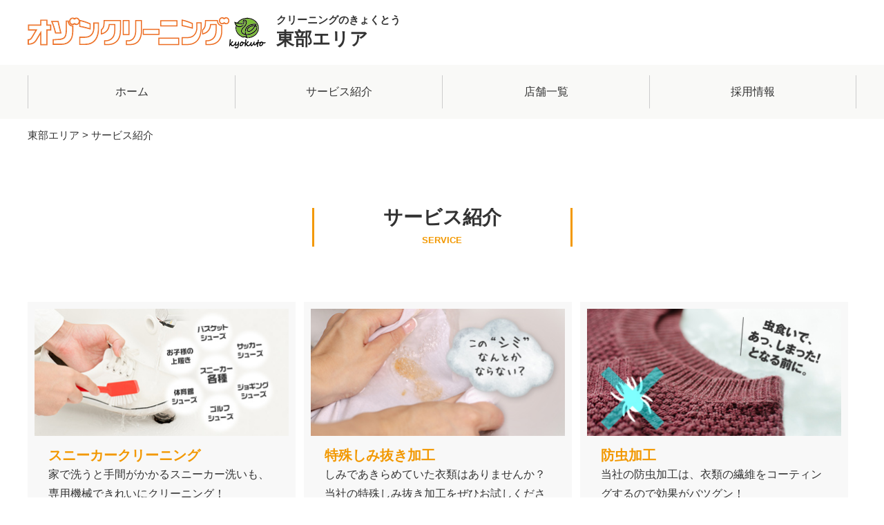

--- FILE ---
content_type: text/html; charset=UTF-8
request_url: https://kyokuto-toubu.com/service/
body_size: 16092
content:
<!DOCTYPE html>
<html lang="ja">
<head>
	<meta charset="UTF-8">
	<title>サービス紹介｜株式会社きょくとう 福津市、福岡市東区、糟屋郡｜オゾン、アクアドライ、防虫加工、しみ抜き加工などのクリーニング | 東部エリア</title>
	
<!-- All In One SEO Pack 3.6.2[65,77] -->
<meta name="description"  content="株式会社きょくとう（東部エリア）が店舗で行っている「オゾン&amp;アクアドライ」や「超撥水まねことまもる」など自信をもっておすすめするクリーニングサービスについてご紹介します。" />

<meta name="keywords"  content="きょくとう,福岡県,クリーニング,しみ抜き,防虫加工,コインズ,ペリカン倶楽部,アクアドライ,福津市,福岡市東区,糟屋郡" />
<meta name="robots" content="noindex,nofollow" />

<script type="application/ld+json" class="aioseop-schema">{"@context":"https://schema.org","@graph":[{"@type":"Organization","@id":"https://kyokuto-toubu.com/#organization","url":"https://kyokuto-toubu.com/","name":"東部エリア","sameAs":[],"logo":{"@type":"ImageObject","@id":"https://kyokuto-toubu.com/#logo","url":"https://kyokuto-toubu.com/wp-content/uploads/2020/05/logo_header1.png","caption":""},"image":{"@id":"https://kyokuto-toubu.com/#logo"}},{"@type":"WebSite","@id":"https://kyokuto-toubu.com/#website","url":"https://kyokuto-toubu.com/","name":"東部エリア","publisher":{"@id":"https://kyokuto-toubu.com/#organization"},"potentialAction":{"@type":"SearchAction","target":"https://kyokuto-toubu.com/?s={search_term_string}","query-input":"required name=search_term_string"}},{"@type":"WebPage","@id":"https://kyokuto-toubu.com/service/#webpage","url":"https://kyokuto-toubu.com/service/","inLanguage":"ja","name":"サービス紹介","isPartOf":{"@id":"https://kyokuto-toubu.com/#website"},"breadcrumb":{"@id":"https://kyokuto-toubu.com/service/#breadcrumblist"},"description":"株式会社きょくとう（東部エリア）が店舗で行っている「オゾン&アクアドライ」や「超撥水まねことまもる」など自信をもっておすすめするクリーニングサービスについてご紹介します。","datePublished":"2020-05-20T05:15:24+09:00","dateModified":"2020-06-04T02:05:57+09:00"},{"@type":"BreadcrumbList","@id":"https://kyokuto-toubu.com/service/#breadcrumblist","itemListElement":[{"@type":"ListItem","position":1,"item":{"@type":"WebPage","@id":"https://kyokuto-toubu.com/","url":"https://kyokuto-toubu.com/","name":"株式会社きょくとう 福津市、福岡市東区、糟屋郡｜オゾン、アクアドライ、防虫加工、しみ抜き加工などのクリーニング"}},{"@type":"ListItem","position":2,"item":{"@type":"WebPage","@id":"https://kyokuto-toubu.com/service/","url":"https://kyokuto-toubu.com/service/","name":"サービス紹介"}}]}]}</script>
<link rel="canonical" href="https://k-cleaning.jp/service/" />
<!-- All In One SEO Pack -->
<link rel='dns-prefetch' href='//s.w.org' />
		<script type="text/javascript">
			window._wpemojiSettings = {"baseUrl":"https:\/\/s.w.org\/images\/core\/emoji\/12.0.0-1\/72x72\/","ext":".png","svgUrl":"https:\/\/s.w.org\/images\/core\/emoji\/12.0.0-1\/svg\/","svgExt":".svg","source":{"concatemoji":"https:\/\/kyokuto-toubu.com\/wp-includes\/js\/wp-emoji-release.min.js?ver=5.4.18"}};
			/*! This file is auto-generated */
			!function(e,a,t){var n,r,o,i=a.createElement("canvas"),p=i.getContext&&i.getContext("2d");function s(e,t){var a=String.fromCharCode;p.clearRect(0,0,i.width,i.height),p.fillText(a.apply(this,e),0,0);e=i.toDataURL();return p.clearRect(0,0,i.width,i.height),p.fillText(a.apply(this,t),0,0),e===i.toDataURL()}function c(e){var t=a.createElement("script");t.src=e,t.defer=t.type="text/javascript",a.getElementsByTagName("head")[0].appendChild(t)}for(o=Array("flag","emoji"),t.supports={everything:!0,everythingExceptFlag:!0},r=0;r<o.length;r++)t.supports[o[r]]=function(e){if(!p||!p.fillText)return!1;switch(p.textBaseline="top",p.font="600 32px Arial",e){case"flag":return s([127987,65039,8205,9895,65039],[127987,65039,8203,9895,65039])?!1:!s([55356,56826,55356,56819],[55356,56826,8203,55356,56819])&&!s([55356,57332,56128,56423,56128,56418,56128,56421,56128,56430,56128,56423,56128,56447],[55356,57332,8203,56128,56423,8203,56128,56418,8203,56128,56421,8203,56128,56430,8203,56128,56423,8203,56128,56447]);case"emoji":return!s([55357,56424,55356,57342,8205,55358,56605,8205,55357,56424,55356,57340],[55357,56424,55356,57342,8203,55358,56605,8203,55357,56424,55356,57340])}return!1}(o[r]),t.supports.everything=t.supports.everything&&t.supports[o[r]],"flag"!==o[r]&&(t.supports.everythingExceptFlag=t.supports.everythingExceptFlag&&t.supports[o[r]]);t.supports.everythingExceptFlag=t.supports.everythingExceptFlag&&!t.supports.flag,t.DOMReady=!1,t.readyCallback=function(){t.DOMReady=!0},t.supports.everything||(n=function(){t.readyCallback()},a.addEventListener?(a.addEventListener("DOMContentLoaded",n,!1),e.addEventListener("load",n,!1)):(e.attachEvent("onload",n),a.attachEvent("onreadystatechange",function(){"complete"===a.readyState&&t.readyCallback()})),(n=t.source||{}).concatemoji?c(n.concatemoji):n.wpemoji&&n.twemoji&&(c(n.twemoji),c(n.wpemoji)))}(window,document,window._wpemojiSettings);
		</script>
		<style type="text/css">
img.wp-smiley,
img.emoji {
	display: inline !important;
	border: none !important;
	box-shadow: none !important;
	height: 1em !important;
	width: 1em !important;
	margin: 0 .07em !important;
	vertical-align: -0.1em !important;
	background: none !important;
	padding: 0 !important;
}
</style>
	<link rel='stylesheet' id='wp-block-library-css'  href='https://kyokuto-toubu.com/wp-includes/css/dist/block-library/style.min.css?ver=5.4.18' type='text/css' media='all' />
<link rel='stylesheet' id='wp-pagenavi-css'  href='https://kyokuto-toubu.com/wp-content/plugins/wp-pagenavi/pagenavi-css.css?ver=2.70' type='text/css' media='all' />
<link rel='stylesheet' id='style-base-css'  href='https://kyokuto-toubu.com/wp-content/themes/kous/style.css?ver=5.4.18' type='text/css' media='all' />
<link rel='stylesheet' id='style-pure-css'  href='https://kyokuto-toubu.com/wp-content/themes/kous/css/pure-min.css?ver=5.4.18' type='text/css' media='all' />
<link rel='stylesheet' id='style-font-css'  href='https://kyokuto-toubu.com/wp-content/themes/kous/css/font-awesome.min.css?ver=5.4.18' type='text/css' media='all' />
<link rel='stylesheet' id='style-common-css'  href='https://kyokuto-toubu.com/wp-content/themes/kous/css/add/common.css?ver=5.4.18' type='text/css' media='all' />
<link rel='stylesheet' id='style-page-css'  href='https://kyokuto-toubu.com/wp-content/themes/kous/css/add/page.css?ver=5.4.18' type='text/css' media='all' />
<link rel='stylesheet' id='style-pc-css'  href='https://kyokuto-toubu.com/wp-content/themes/kous/css/add/pc.css?ver=5.4.18' type='text/css' media='all' />
<link rel='stylesheet' id='sitemaker-page-css'  href='https://kyokuto-toubu.com/wp-content/plugins/sitemaker/css/sitemaker-page.css?ver=1588313139' type='text/css' media='all' />
<script type='text/javascript' src='https://kyokuto-toubu.com/wp-content/themes/kous/js/jquery-1.12.0.min.js?ver=5.4.18'></script>
<script type='text/javascript' src='https://kyokuto-toubu.com/wp-content/themes/kous/js/common.js?ver=5.4.18'></script>
<link rel='https://api.w.org/' href='https://kyokuto-toubu.com/wp-json/' />
<meta name="generator" content="WordPress 5.4.18" />
<link rel='shortlink' href='https://kyokuto-toubu.com/?p=19' />
<link rel="alternate" type="application/json+oembed" href="https://kyokuto-toubu.com/wp-json/oembed/1.0/embed?url=https%3A%2F%2Fkyokuto-toubu.com%2Fservice%2F" />
<link rel="alternate" type="text/xml+oembed" href="https://kyokuto-toubu.com/wp-json/oembed/1.0/embed?url=https%3A%2F%2Fkyokuto-toubu.com%2Fservice%2F&#038;format=xml" />

    <meta http-equiv="X-UA-Compatible" content="IE=edge">

    <meta name="viewport" content="width=device-width, initial-scale=1">

    <!--[if lte IE 8]>

        <link rel="stylesheet" href="https://unpkg.com/purecss@1.0.0/build/grids-responsive-old-ie-min.css">

    <![endif]-->

    <!--[if gt IE 8]><!-->

        <link rel="stylesheet" href="https://unpkg.com/purecss@1.0.0/build/grids-responsive-min.css">

    <!--<![endif]-->


<!-- Global site tag (gtag.js) - Google Analytics -->
<script async src="https://www.googletagmanager.com/gtag/js?id=UA-168714051-1"></script>
<script>
  window.dataLayer = window.dataLayer || [];
  function gtag(){dataLayer.push(arguments);}
  gtag('js', new Date());

  gtag('config', 'UA-168714051-1');
</script>

<link rel="icon" href="https://kyokuto-toubu.com/wp-content/uploads/2020/06/cropped-kyokuto-1-32x32.png" sizes="32x32" />
<link rel="icon" href="https://kyokuto-toubu.com/wp-content/uploads/2020/06/cropped-kyokuto-1-192x192.png" sizes="192x192" />
<link rel="apple-touch-icon" href="https://kyokuto-toubu.com/wp-content/uploads/2020/06/cropped-kyokuto-1-180x180.png" />
<meta name="msapplication-TileImage" content="https://kyokuto-toubu.com/wp-content/uploads/2020/06/cropped-kyokuto-1-270x270.png" />

</head>
<body>
<header>
	<div id="header">
		<div class="container">
			<h1 class="pull-left"><a href="https://kyokuto-toubu.com/" class="custom-logo-link" rel="home"><img width="345" height="46" src="https://kyokuto-toubu.com/wp-content/uploads/2020/05/logo_header1.png" class="custom-logo" alt="東部エリア" srcset="https://kyokuto-toubu.com/wp-content/uploads/2020/05/logo_header1.png 345w, https://kyokuto-toubu.com/wp-content/uploads/2020/05/logo_header1-300x40.png 300w" sizes="(max-width: 345px) 100vw, 345px" /></a>				<span>クリーニングのきょくとう<br><strong>東部エリア</strong></span>	 	
			</h1>
			<!-- <div class="wrap1 pull-right text-right">
				<ul>
					<li><small>TEL.</small><a href="tel:093-246-3306">093-246-3306</a></li><li>営業時間／9時～19時（毎週水曜日定休）</li>				</ul>
			</div> -->
			<!-- /.wrap1 pull-right -->
			<a class="menu-trigger" href="/">
				<span></span>
				<span></span>
				<span></span>
			</a>
			<!-- <a class="menu-tel" href="tel:093-246-3306">
				<i class="fa fa-phone" aria-hidden="true"></i>
			</a> -->
		</div>
		<!-- /.container -->
	</div>
	<!-- /#header -->
	<div id="gNavi">
		<div class="container">
			<div class="menu-globalmenu-container"><ul id="menu-globalmenu" class="menu"><li id="menu-item-25" class="menu-item menu-item-type-custom menu-item-object-custom menu-item-home menu-item-25"><a href="http://kyokuto-toubu.com">ホーム</a></li>
<li id="menu-item-26" class="menu-item menu-item-type-post_type menu-item-object-page current-menu-item page_item page-item-19 current_page_item menu-item-26"><a href="https://kyokuto-toubu.com/service/" aria-current="page">サービス紹介</a></li>
<li id="menu-item-40" class="menu-item menu-item-type-post_type menu-item-object-page menu-item-40"><a href="https://kyokuto-toubu.com/shop-list/">店舗一覧</a></li>
<li id="menu-item-32" class="menu-item menu-item-type-post_type menu-item-object-page menu-item-32"><a href="https://kyokuto-toubu.com/recruit/">採用情報</a></li>
</ul></div>		</div>
		<!-- /.container -->
	</div>
			<div id="breadcrumbs">
			<div class="breadcrumbs container" typeof="BreadcrumbList" vocab="https://schema.org/">
			    <!-- Breadcrumb NavXT 6.4.0 -->
<span property="itemListElement" typeof="ListItem"><a property="item" typeof="WebPage" title="Go to 東部エリア." href="https://kyokuto-toubu.com" class="home" ><span property="name">東部エリア</span></a><meta property="position" content="1"></span> &gt; <span class="post post-page current-item">サービス紹介</span>			</div>
		</div>
		<!-- /#breadcrumbs -->
	</header>
<article id="service">
	<section id="main">
		<div id="lower" class="container">
			<h1 class="page-title1 text-center"><span>サービス紹介<br><small>SERVICE</small></span></h1>
			<div class="columns" id="stage"></div>
		</div>
		<!-- /.container -->
	</section>
	<!-- /#main -->
</article>
<!-- /#service -->

<script>

	get_content(101);

	function get_content(id){
        $.ajax({
            url:'https://k-cleaning.jp/wp-json/wp/v2/service/?_embed&_jsonp=callback&posts_per_page=-1',
            dataType: 'jsonp',
            jsonpCallback: 'callback',

        })
        // Ajaxリクエストが成功した時発動
        .done( (data) => {
            for (var i = 0, max = data.length; i < max; i++) {
				post = data[i];
				var title = post.title.rendered;
				var link = post.id;
				var text = post['acf']['一覧用テキスト'];
				var src = post._embedded['wp:featuredmedia'][0]['source_url'];
				html = '<div class="column1"><div class="wrap1"><img src="'+src+'" alt="" class="pure-img center-block" /><div class="inner1"><h2>'+title+'</h2><p>'+text+'</p><a href="./detail/?pid='+link+'" class="btn1 center-block">サービス詳細を見る</a></div></div></div>';
				$('#stage').append(html);

			}
        })
        .fail( (data) => {
        })
        .always( (data) => {
            // area.prop('disabled', false);
        });
    }

</script>

<aside id="footerMebu1">
	<div class="container">
		<ul class="list1 columns">
			<li><a href="https://kyokuto-toubu.com/staffblog"><img src="/wp-content/uploads/2020/05/img_footer1.jpg" alt="" class="pure-img center-block"><span>店舗ブログ</span></a></li>
			<li><a href="https://kyokuto-toubu.com/faq"><img src="/wp-content/uploads/2020/05/img_footer2.jpg" alt="" class="pure-img center-block"><span>よくある質問</span></a></li>
			<li><a href="https://k-cleaning.jp/" target="_blank"><img src="/wp-content/uploads/2020/05/img_footer3.jpg" alt="" class="pure-img center-block"><span>運営会社</span></a></li>
		</ul>
	</div>
	<!-- /.container -->
</aside>

<footer>
	<div id="footer">
		<div class="container">
			<div class="wrap1 pull-left">
				<dl>
					<dt>
						<a href="https://kyokuto-toubu.com/" class="custom-logo-link" rel="home"><img width="345" height="46" src="https://kyokuto-toubu.com/wp-content/uploads/2020/05/logo_header1.png" class="custom-logo" alt="東部エリア" srcset="https://kyokuto-toubu.com/wp-content/uploads/2020/05/logo_header1.png 345w, https://kyokuto-toubu.com/wp-content/uploads/2020/05/logo_header1-300x40.png 300w" sizes="(max-width: 345px) 100vw, 345px" /></a>					</dt>
					<dd></dd>
				</dl>
			</div>
			<!-- /.wrap1 pull-left -->
			<div class="wrap2 pull-right">
				<div class="inner1">
					<div class="menu-footermenu-container"><ul id="menu-footermenu" class="menu"><li id="menu-item-42" class="menu-item menu-item-type-custom menu-item-object-custom menu-item-home menu-item-42"><a href="http://kyokuto-toubu.com">ホーム</a></li>
<li id="menu-item-43" class="menu-item menu-item-type-post_type menu-item-object-page current-menu-item page_item page-item-19 current_page_item menu-item-43"><a href="https://kyokuto-toubu.com/service/" aria-current="page">サービス紹介</a></li>
<li id="menu-item-44" class="menu-item menu-item-type-post_type menu-item-object-page menu-item-44"><a href="https://kyokuto-toubu.com/shop-list/">店舗一覧</a></li>
<li id="menu-item-45" class="menu-item menu-item-type-taxonomy menu-item-object-category menu-item-45"><a href="https://kyokuto-toubu.com/category/news/">おしらせ</a></li>
<li id="menu-item-46" class="menu-item menu-item-type-post_type menu-item-object-page menu-item-46"><a href="https://kyokuto-toubu.com/recruit/">採用情報</a></li>
</ul></div>				</div>
				<!-- <div class="inner2">
					<ul>
						<li><small>TEL.</small><a href="tel:093-246-3306">093-246-3306</a></li><li>営業時間／9時～19時（毎週水曜日定休）</li>					</ul>
					<a href="https://kyokuto-toubu.com/contact" class="sm_btn1" ></a>
				</div> -->
			</div>
			<!-- /.wrap2 pull-left -->
		</div>
		<!-- /.container -->
	</div>
	<div id="copyright" class="text-center">©KYOKUTO Co.Ltd. ALL right reserved.</div>
</footer>

<script type='text/javascript' src='https://kyokuto-toubu.com/wp-includes/js/wp-embed.min.js?ver=5.4.18'></script>
</body>
</html>



--- FILE ---
content_type: text/css
request_url: https://kyokuto-toubu.com/wp-content/themes/kous/css/add/common.css?ver=5.4.18
body_size: 20812
content:
@charset "utf-8";

/* reset
*********************************************************/

* {
    margin : 0;
    padding: 0;
}

div {
    -webkit-box-sizing: border-box;
    -moz-box-sizing   : border-box;
    box-sizing        : border-box;
}

ul,
ol {
    list-style: none;
}

h1,
h2,
h3,
h4,
h5 {
    margin: 0;
}

h1 {
    font-size: 3rem;
}

h2 {
    font-size: 2.4rem;
}

h3 {
    font-size: 1.8rem;
}

h4,
h5,
h6 {
    font-size: 1.6rem;
}


/* common
*********************************************************/

html {
    font-size: 62.5%;
}

body {
    color: #333;
}

body,
.pure-g [class*=pure-u] {
    font-family: Verdana, "游ゴシック", YuGothic, "メイリオ", Meiryo, "ヒラギノ角ゴ ProN W3", "Hiragino Kaku Gothic ProN", sans-serif;
}

@media all and (-ms-high-contrast:none) {

    body,
    .pure-g [class*=pure-u] {
        font-family: Verdana, "メイリオ", Meiryo, "ヒラギノ角ゴ ProN W3", "Hiragino Kaku Gothic ProN", sans-serif;
    }
}

.mincho {
    font-family          : 游明朝, "Yu Mincho", YuMincho, "Hiragino Mincho ProN", HGS明朝E, メイリオ, Meiryo, serif;
    font-feature-settings: "palt";
}

body {
    -webkit-font-smoothing : subpixel-antialiased;
    -moz-osx-font-smoothing: unset;

    @media only screen and(-webkit-min-device-pixel-ratio: 2),
    (min-resolution: 2dppx) {
        -webkit-font-smoothing : antialiased;
        -moz-osx-font-smoothing: grayscale;
    }
}

a:hover {
    opacity           : 0.6;
    -webkit-transition: all 0.3s;
    -moz-transition   : all 0.3s;
    -ms-transition    : all 0.3s;
    -o-transition     : all 0.3s;
    transition        : all 0.3s;
}

.container {
    width             : 100%;
    max-width         : 1230px;
    padding-left      : 15px;
    padding-right     : 15px;
    margin            : auto;
    overflow          : hidden;
    position          : relative;
    -webkit-box-sizing: border-box;
    -moz-box-sizing   : border-box;
    box-sizing        : border-box;
}

.clear {
    clear: both !important;
}

.text-center {
    text-align: center;
}

.text-left {
    text-align: left;
}

.text-right {
    text-align: right;
}

.center-block {
    display: block;
    margin : auto;
}

.wp-pagenavi {
    padding   : 20px 0;
    background: #F9F9F9;
    margin-top: 45px;
    font-size : 1.6rem;
    overflow  : hidden;
}

.wp-pagenavi.var01 {
    padding-left      : 15px;
    padding-right     : 15px;
    -webkit-box-sizing: border-box;
    -moz-box-sizing   : border-box;
    box-sizing        : border-box;
}

.wp-pagenavi a,
.wp-pagenavi span {
    background: #FFF;
}

.wp-pagenavi.var01 a {
    border    : none;
    color     : #333;
    background: none;
}

.wp-pagenavi span.current {
    background  : #666;
    color       : #fff;
    border-color: #666;
}

.bg-danger {
    background-color: #f2dede;
    padding         : 5px;
}

.text-danger {
    color: #a94442;
}

a[href^=tel] {
    text-decoration: none;
    color          : inherit;
    cursor         : default;
}

a[href^=tel]:hover {
    opacity: 1;
}

.lazy {
    opacity          : 0;
    position         : relative;
    -webkit-transform: translate(0%, 50px);
    transform        : translate(0%, 50px);
}

.lazy-show {
    opacity           : 1;
    -webkit-transition: all 0.8s;
    -moz-transition   : all 0.8s;
    -ms-transition    : all 0.8s;
    -o-transition     : all 0.8s;
    -webkit-transform : translate(0, 0);
    transform         : translate(0, 0);
    transition        : all 1s;
}

.flickWrap {
    width: 100%;
}

p,
dl dt,
dl dd,
ul li,
ol li,
table th,
table td {
    font-size   : 1.6rem;
    line-height : 1.8;
    /*text-align: justify;*/
}

ul.wp-block-latest-posts.has-dates li {
    font-size    : 1.6rem;
    border-bottom: 1px solid #cccccc;
    padding      : 10px 0;
    display      : flex;
    flex-flow    : row wrap;
}

ul.wp-block-latest-posts.has-dates li a,
ul.wp-block-latest-posts.has-dates li time {
    /*display: inline-block;*/
    color          : inherit;
    text-decoration: none;
    vertical-align : middle;
    font-size      : 1.6rem;
}

ul.wp-block-latest-posts.has-dates li a {
    order: 2;
}

ul.wp-block-latest-posts.has-dates li time {
    order        : 1;
    display      : inline-block;
    padding-right: 2em;
}

.wp-block-image a {
    display: block;
}

.columns {
    display: flex;
}

figure {
    margin: 0;
}

.wp-block-image {
    margin-bottom: 0;
}

.page-title1 {
    font-size    : 28px;
    margin-bottom: 80px;
    line-height  : 1;
}

.page-title1 span {
    display     : inline-block;
    padding     : 0 100px;
    border-left : solid 3px #F39800;
    border-right: solid 3px #F39800;
}

.page-title1 small {
    font-size: 13px;
    color    : #F29800;
}

#main .title-block1 {
    background: #F8F8F8;
}

#main .title-block1 h2 {
    font-size: 32px;
}


#main .title-block1>.wp-block-column:nth-of-type(1) {
    padding-left: 50px;
    display     : flex;
}

#main .title-block1>.wp-block-column>[class*=wp-block-group] {
    display            : flex;
    -webkit-align-items: center;
    align-items        : center;
}

#main .btn1 {
    display              : block;
    font-size            : 15px;
    color                : #fff;
    background           : #F39800;
    padding              : 10px 2em;
    -webkit-border-radius: 30px;
    border-radius        : 30px;
    width                : 10em;
    max-width            : 100%;
    text-decoration      : none;
    margin               : 55px auto 0;
    box-sizing           : border-box;
}

.columns {
    display: flex;
}

#lower table {
    width: 100%;
}

#lower table th,
#lower table td {
    padding       : 20px;
    border-bottom : 3px solid #fff;
    background    : #F8F8F8;
    vertical-align: top;
    font-weight   : normal;
}

#lower table th {
    background: #FBE0B2;
}

@media screen and (max-width:720px) {

    .page-title1 {
        margin-bottom: 30px;
    }

    .page-title1 span {
        padding-left : 20px;
        padding-right: 20px;
    }


    ul.wp-block-latest-posts.has-dates li a,
    ul.wp-block-latest-posts.has-dates li time {
        width  : 100%;
        display: block;
    }

    .wp-block-image img {
        display: block;
        margin : auto;
    }

    .wp-block-column {
        flex-basis: 100% !important;
        flex-grow : 0;
    }

    a[href^=tel] {
        /*text-decoration: underline;*/
    }

    .flickWrap {
        overflow     : auto;
        white-space  : nowrap;
        margin-bottom: 60px;
        padding      : 30px 0;
    }

    .flickWrap::before {
        content      : "※横スクロールでご覧いただけます。";
        color        : #F55;
        font-size    : 1.4rem;
        margin-bottom: 20px;
    }

    .flickWrap::-webkit-scrollbar {
        height: 5px;
    }

    .flickWrap::-webkit-scrollbar-track {
        background: #F1F1F1;
    }

    .flickWrap::-webkit-scrollbar-thumb {
        background: #BCBCBC;
    }

    #lower table th,
    #lower table td {
        display           : block;
        width             : 100% !important;
        -webkit-box-sizing: border-box;
        -moz-box-sizing   : border-box;
        box-sizing        : border-box;
    }

    #main .title-block1>.wp-block-column:nth-of-type(1) {
        padding: 20px 15px 0;
    }
}

@media screen and (max-width:1080px) {
    #main .btn1 {
        width: auto;
    }
}



/* Header
*********************************************************/

#header {
    padding-top   : 20px;
    padding-bottom: 20px;
}

#header h1 {
    font-size          : 1.4rem;
    display            : flex;
    -webkit-align-items: center;
    align-items        : center;
}

#header h1 a {
    display        : inline-block;
    color          : inherit;
    text-decoration: none;
    display        : block;
}

#header h1 a img {
    display: block;
}

#header h1 span {
    display          : block;
    font-size        : 15px;
    padding-left     : 15px;
    display          : flex;
    -webkit-flex-wrap: wrap;
    -ms-flex-wrap    : wrap;
    flex-wrap        : wrap;
}

#header h1 span strong {
    font-size         : 26px;
    -webkit-flex-basis: 100%;
    flex-basis        : 100%;
}

#header .wrap1 {
    padding-top: 10px;
}

#header .wrap1 ul,
#header .wrap1 a.sm_btn1 {
    display       : inline-block;
    vertical-align: bottom;
}

#header .wrap1 ul {
    padding-right: 15px;
}

#header .wrap1 ul li {
    font-size : 1.5rem;
    text-align: left;
    display   : inline-block;
}

#header .wrap1 ul li:first-of-type {
    font-size    : 2.4rem;
    color        : #F39800;
    padding-right: 1em;
}

#header .wrap1 ul li:first-of-type small {
    font-size: 1.8rem;
}

#header .wrap1 a.sm_btn1 {
    width          : 12em;
    padding        : 15px 0;
    font-size      : 1.6rem;
    color          : #FFF;
    text-decoration: none;
    text-align     : center;
}

#pageVisual {
    background-position: 50% 50%;
    background-repeat  : no-repeat;
    width              : 100vw;
    height             : 300px;
    background-size    : cover;
}

#header a.menu-tel,
#header a.menu-trigger {
    display: none;
}

@media screen and (max-width:828px) {

    #header {
        padding-bottom: 20px;
    }

    #header h1 {
        float            : none;
        width            : 100%;
        padding-right    : 60px;
        -webkit-flex-wrap: wrap;
        -ms-flex-wrap    : wrap;
        flex-wrap        : wrap;
    }

    #header h1>* {
        -webkit-flex-basis: 100%;
        flex-basis        : 100%;
    }

    #header h1 span {
        padding   : 5px 0;
        text-align: center;
        display   : block;
    }

    #header h1 a img {
        /*width: calc(100% - 100px);*/
        max-width: 100%;
        display  : block;
        margin   : auto;
    }

    #header .wrap1 {
        display: none;
    }

    #header .wrap1 ul li,
    #header .wrap1 {
        text-align: center;
    }

    #header .wrap1 a.sm_btn1 {
        display: block;
        margin : 15px auto 0;
    }

    #pageVisual {
        height: 30vw;
    }

    #header a.menu-tel {
        color     : #333;
        font-size : 3rem;
        display   : block;
        position  : fixed;
        width     : 40px;
        height    : 40px;
        right     : 60px;
        top       : 10px;
        z-index   : 600;
        background: rgba(255, 255, 255, 0.75);
        text-align: center;
    }

    #header a.menu-tel i {
        /*width: 40px;
        height: 40px;*/
        /*display: inline-block;*/
        /*position: absolute;
        left: 50%;
        right: 50%*/
        ;
    }

    #header a.menu-trigger,
    #header a.menu-trigger span {
        display   : inline-block;
        transition: all .4s;
        box-sizing: border-box;
    }

    #header a.menu-trigger {
        position  : fixed;
        width     : 40px;
        height    : 40px;
        right     : 10px;
        top       : 10px;
        z-index   : 600;
        background: rgba(255, 255, 255, 0.75);
    }

    #header a.menu-trigger:hover {
        opacity: 1;
    }

    #header a.menu-trigger span {
        position        : absolute;
        left            : 5px;
        width           : 30px;
        height          : 2px;
        background-color: #333;
        border-radius   : 1px;
    }

    #header a.menu-trigger span:nth-of-type(1) {
        top: 10px;
    }

    #header a.menu-trigger span:nth-of-type(2) {
        top: 48%;
    }

    #header a.menu-trigger span:nth-of-type(3) {
        bottom: 10px;
    }

    .menu-trigger.active span:nth-of-type(1) {
        -webkit-transform: translateY(9px) rotate(-315deg);
        transform        : translateY(9px) rotate(-315deg);
    }

    .menu-trigger.active span:nth-of-type(2) {
        opacity: 0;
    }

    .menu-trigger.active span:nth-of-type(3) {
        -webkit-transform: translateY(-9px) rotate(315deg);
        transform        : translateY(-9px) rotate(315deg);
    }
}

/* GlobalNavi
*********************************************************/

#gNavi {
    /*border-top: solid 1px #cccccc;*/
    background    : #F9F9F7;
    padding-top   : 15px;
    padding-bottom: 15px;
}

#gNavi.fixed {
    border-bottom: solid 1px #cccccc;
    position     : fixed;
    left         : 0;
    top          : 0;
    width        : 100vw;
    z-index      : 100;
    background   : #FFF;
}

#gNavi ul {
    display     : table;
    width       : 100%;
    table-layout: fixed;
}

#gNavi ul li {
    display    : table-cell;
    font-size  : 1.6rem;
    text-align : center;
    border-left: solid 1px #cccccc;
}

#gNavi ul li:last-of-type {
    border-right: solid 1px #cccccc;
}

#gNavi ul li a {
    color          : inherit;
    text-decoration: none;
    padding        : 10px 0;
    display        : block;
}


@media screen and (max-width:828px) {
    #gNavi {
        display   : none;
        background: rgba(0, 0, 0, 0.9);
        position  : fixed;
        left      : 0;
        top       : 0;
        width     : 100vw;
        height    : 100vh;
        z-index   : 100;
        overflow  : hidden;
        margin-top: 0;
    }

    #gNavi .container {
        overflow: hidden;
        position: relative;
        width   : 100vw;
        height  : 100vh;
        padding : 0;
    }

    #gNavi ul {
        border            : none;
        position          : absolute;
        right             : -100vw;
        top               : 50px;
        width             : 100vw;
        -webkit-box-sizing: border-box;
        -moz-box-sizing   : border-box;
        box-sizing        : border-box;
        z-index           : 110;
        padding-left      : 0;
    }

    #gNavi ul li,
    #gNavi ul li:first-of-type {
        float        : none;
        display      : block;
        width        : 100%;
        border       : none;
        padding-left : 0;
        border-bottom: 1px dotted #fff;
    }

    #gNavi ul li+li {
        padding-left: 0;
    }

    #gNavi ul li a {
        color             : #FFF;
        line-height       : 1;
        border            : none;
        display           : block;
        text-align        : center;
        width             : 100%;
        -webkit-box-sizing: border-box;
        -moz-box-sizing   : border-box;
        box-sizing        : border-box;
        padding           : 20px 0;
    }

    #gNavi ul li:first-of-type a {
        border: none;
    }

    #gNavi ul li a small {
        display: none;
    }
}


/* Breadcrumbs
*********************************************************/

#breadcrumbs {
    font-size    : 1.5rem;
    margin-bottom: 80px;
    /*background : #F5F5F5;*/
    padding      : 15px 0;
}

#breadcrumbs a {
    color          : #333;
    text-decoration: none;
}


@media screen and (max-width:828px) {
    #breadcrumbs {
        height         : auto;
        padding        : 15px 0;
        margin-bottom  : 20px;
        line-height    : 1.6;
        /*margin-bottom: 20px;*/
    }
}


/* Content
*********************************************************/

@media screen and (max-width:828px) {}



/* sidebar
*********************************************************/

@media screen and (max-width:828px) {}


/* Footer
*********************************************************/

#footer {
    border-top : solid 1px #ccc;
    margin-top : 60px;
    padding-top: 40px;
}

#footer .wrap1 dl dt {
    padding-bottom: 20px;
}

#footer .wrap1 dl dt a {
    display: block;
}

#footer .wrap1 dl dd {
    line-height: 1.4;
}

#footer .wrap2 .inner1 ul {
    font-size    : 0;
    margin-bottom: 25px;
}

#footer .wrap2 .inner1 ul li {
    display: inline-block;
}

#footer .wrap2 .inner1 ul li+li {
    margin-left: 15px;
}

#footer .wrap2 .inner1 ul li a {
    color          : inherit;
    text-decoration: none;
}

#footer .wrap2 .inner2 {
    text-align: right;
}

#footer .wrap2 .inner2 ul,
#footer .wrap2 .inner2 a.sm_btn1 {
    display       : inline-block;
    vertical-align: bottom;
}

#footer .wrap2 .inner2 ul {
    padding-right: 15px;
}

#footer .wrap2 .inner2 ul li {
    font-size : 1.5rem;
    text-align: left;
}

#footer .wrap2 .inner2 ul li:first-of-type {
    font-size: 2.4rem;
}

#footer .wrap2 .inner2 ul li:first-of-type small {
    font-size: 1.8rem;
}

#footer .wrap2 .inner2 a.sm_btn1 {
    width          : 12em;
    padding        : 15px 0;
    font-size      : 1.6rem;
    color          : #FFF;
    text-decoration: none;
    text-align     : center;
}

#copyright {
    background: #f39800;
    color     : #fff;
    font-size : 1.4rem;
    text-align: center;
    padding   : 15px 0;
    margin-top: 35px;
}

#footerMebu1 {
    padding   : 40px 0;
    margin-top: 55px;
    background: #F9F9F7;
}

#footerMebu1 ul {
    margin                 : 0 -15px;
    -webkit-justify-content: space-between;
    justify-content        : space-between;
}

#footerMebu1 ul li {
    padding: 0 15px;
}

#footerMebu1 ul li a {
    text-decoration      : none;
    color                : inherit;
    display              : block;
    overflow             : hidden;
    -webkit-border-radius: 15px;
    border-radius        : 15px;
}

#footerMebu1 ul li span {
    display   : block;
    background: #FFF;
    text-align: center;
    font-size : 18px;
    padding   : 10px 0;
}

@media screen and (max-width:828px) {
    #footer {
        text-align: center;
    }

    #footer .wrap1,
    #footer .wrap2 {
        float: none;
    }

    #footer .wrap1 dl dt {
        padding-bottom: 10px;
    }

    #footer .wrap1 dl dt a img {
        display: block;
        margin : auto;
    }

    #footer .wrap1 dl dd {
        text-align: center;
    }

    #footer .wrap2 .inner1 ul {
        margin-top: 20px;
    }

    #footer .wrap2 .inner1 ul li {
        display      : block;
        width        : 100%;
        border-bottom: 1px dotted #ccc;
        text-align   : center;
    }

    #footer .wrap2 .inner1 ul li+li {
        margin-left: 0;
    }

    #footer .wrap2 .inner1 ul li a {
        display: block;
        padding: 10px 0;
    }

    #footer .wrap2 .inner2 ul {
        padding-right: 0;
        width        : 100%;
    }

    #footer .wrap2 .inner2 ul li {
        text-align: center;
    }

    #footer .wrap2 .inner2 a.sm_btn1 {
        display: block;
        margin : 20px auto 0;
    }


}

@media (max-width:720px) {
    #footerMebu1 {
        margin-top: 0;
    }

    #footerMebu1 ul {
        -webkit-flex-wrap: wrap;
        -ms-flex-wrap    : wrap;
        flex-wrap        : wrap;
    }

    #footerMebu1 ul li {
        -webkit-flex-basis: 100%;
        flex-basis        : 100%;
    }

    #footerMebu1 ul li+li {
        margin-top: 15px;
    }
}


/* WP default
*********************************************************/

.aligncenter,
div.aligncenter {
    display     : block;
    margin-left : auto;
    margin-right: auto;
}

.alignleft {
    float: left;
}

.alignright {
    float: right;
}

.wp-caption {
    border               : 1px solid #ddd;
    text-align           : center;
    background-color     : #f3f3f3;
    padding-top          : 4px;
    margin               : 10px;
    /* optional rounded corners for browsers that support it */
    -moz-border-radius   : 3px;
    -khtml-border-radius : 3px;
    -webkit-border-radius: 3px;
    border-radius        : 3px;
}

.wp-caption img {
    margin : 0;
    padding: 0;
    border : 0 none;
}

.wp-caption p.wp-caption-text {
    font-size  : 11px;
    line-height: 17px;
    padding    : 0 4px 5px;
    margin     : 0;
}


/*@media (min-width: 600px){
    .wp-block-column:nth-child(odd) {
        margin-right: auto;
    }
    .wp-block-column:not(:last-child) {
        margin-right: 32px;
    }

}*/

@media (max-width: 600px) {
    .wp-block-column+.wp-block-column {
        margin-top: 25px;
    }

}

--- FILE ---
content_type: text/css
request_url: https://kyokuto-toubu.com/wp-content/themes/kous/css/add/page.css?ver=5.4.18
body_size: 22424
content:
#service-single h2 {
    margin-bottom: 30px;
}

#service-single h3 {
    font-size      : 20px;
    /*margin-bottom: 14px;*/
}

#service-single p+h3 {
    margin-top: 20px;
}

#service-single ul {
    list-style: none;
}

#service-single ul li {
    padding-left: 1.5em;
    position    : relative;
}

#service-single ul li::before {
    content : "●";
    color   : #F39800;
    position: absolute;
    left    : 0;
    top     : 0;
}

#service #main .columns {
    margin           : 0 -6px -30px;
    -webkit-flex-wrap: wrap;
    -ms-flex-wrap    : wrap;
    flex-wrap        : wrap;
}

#service #main .columns .column1 {
    padding           : 0 6px;
    margin-bottom     : 30px;
    -webkit-flex-basis: 33%;
    flex-basis        : 33%;
}

#service #main .columns .column1 img {
    margin-bottom: 15px;
}

#service #main .columns .column1 h2 {
    font-size: 20px;
    color    : #F29800;
}

#service #main .columns .column1 .wrap1 {
    background: #F8F8F8;
    padding   : 10px 10px 30px;
}

#service #main .columns .column1 .wrap1 .inner1 {
    padding: 0 20px;
}

#service #main .columns .column1 .wrap1 p {
    min-height: 80px;
}

#service #main .columns .column1 .wrap1 a {
    text-align: center;
    margin-top: 25px;
    width     : auto;
}

#shop-list #main .aside2 {
    padding   : 55px;
    background: #F8F8F8;
}

#shop-list #main .aside2 dl dt {
    display: none;
}

#shop-list #main .aside2 dl dd p {
    font-size    : 18px;
    margin-bottom: 35px;
}

#shop-list #main .aside2 dl dd ul {
    display                : flex;
    margin                 : 0 -10px;
    -webkit-justify-content: center;
    justify-content        : center;
}

#shop-list #main .aside2 dl dd ul li {
    padding: 0 10px;
}

#shop-list #main .aside2 dl dd ul li select {
    display: block;
    padding: 8px;
}

#shop-list #main .aside2 dl dd input[type=submit] {
    display: none;

}

#shop-list #main h2 {
    margin-top     : 45px;
    font-size      : 20px;
    font-weight    : normal;
    padding-bottom : 10px;
    /*margin-bottom: 40px;*/
    border-bottom  : solid 2px #F39800;
}

#shop-list #main table {
    width: 100%;
}

#shop-list #main table th {
    color: #F39800;
}

#shop-list #main table th,
#shop-list #main table td {
    padding      : 25px;
    border-bottom: solid 1px #CCC;
    text-align   : left;
    background   : none;
}

#shop-list #main table tbody tr:nth-of-type(even) {
    background: #f8f8f8;
}

#shop-list #main table td a.btn1 {
    margin-top   : 0;
    text-align   : center;
    padding-left : 0;
    padding-right: 0;
}


#shop #shopsearch {
    background: #f39800;
    padding   : 40px 0;
}

#shop #shopsearch dl dt {
    color    : #fff;
    font-size: 18px;
}

#shop #shopsearch dl dd p {
    color         : #fff;
    padding-bottom: 15px;
}

#shop #shopsearch dl dd input[type=submit],
#shop #shopsearch dl dd ul {
    display: inline-block;

}

#shop #shopsearch dl dd select {
    -webkit-appearance: button;
    appearance        : button;
    padding           : 8px;
    font-size         : 16px;
}

#shop #shopsearch dl dd input[type=submit] {
    font-size            : 15px;
    color                : #fff;
    background           : #333333;
    padding              : 8px 5em;
    border-radius        : 15px;
    -webkit-border-radius: 15px;
    -moz-border-radius   : 15px;
    -ms-border-radius    : 15px;
    -o-border-radius     : 15px;
    border               : none;
    margin-left          : 20px;
}

#shop #main #stage {
    padding-top: 60px;
}

#shop #main .columns+.columns {
    margin-top: 35px;
}

#shop #main .columns .column1 {
    flex-basis : 500px;
    flex-shrink: 0;
}

#shop #main .columns .column1 iframe {
    width : 100%;
    height: 500px;
    border: none;
}

#shop #main .columns .column2 {
    padding-left: 40px;
    flex-grow   : 1;
}

#shop #main .columns .column2 h2 {
    font-size: 36px;
}

#shop #main .columns .column2 table {
    width     : 100%;
    margin-top: 20px;
}


#shop #main .columns .column2 table td ul {
    display        : flex;
    justify-content: start;
    align-items    : center;
}

#shop #main .columns .column2 table td ul li+li {
    margin-left: 5px;
}

#shop #main .columns .column2 table td ul li {
    font-size            : 15px;
    background           : #cccccc;
    color                : #fff;
    padding              : 8px .5em;
    border-radius        : 5px;
    -webkit-border-radius: 5px;
    -moz-border-radius   : 5px;
    -ms-border-radius    : 5px;
    -o-border-radius     : 5px;
}

#shop #main .columns .column2 table td ul li.on {
    background: #f39800;
}

#shop #main .columns .column2 dl dt {
    background: #f39800;
    color     : #fff;
    padding   : 10px 0;
    text-align: center;
}

#shop #main .columns .column2 dl dd {
    padding-top: 15px;
}

#shop #main .columns .column2 dl dd ul {
    display  : flex;
    flex-wrap: wrap;
    margin   : 0 -5px;
}

#shop #main .columns .column2 dl dd ul li {
    padding      : 0 5px;
    margin-bottom: 10px;
    box-sizing   : border-box;
    flex-basis   : 33.33%;
    max-width    : 100%;
}

#shop #main .columns .column2 dl dd ul li .wrap1 {
    display    : flex;
    align-items: center;
    background : #f8f8f8;
    padding    : 10px;
}

#shop #main .columns .column2 dl dd ul li .wrap1 .inner1 {
    flex-shrink: 0;
}

#shop #main .columns .column2 dl dd ul li .wrap1 .inner2 {
    padding-left: 10px;
}

#company #main table td table td {
    padding: 5px;
    border : none;
}

#company #main table td table td:nth-of-type(1) {
    width: 10em;
}

#company #main table td table td:last-of-type {
    width: 10em;
}

#recruit #main table th {
    width: 15em;
}

#owner #main>.container {
    max-width: 100%;
    padding  : 0;
}

#owner #main h2 {
    font-size: 20px;
}

#owner #main .section1 h2 {
    font-size: 24px;
}

#owner #main .section1 h3 {
    padding      : 15px;
    background   : #FFF;
    text-align   : center;
    margin-bottom: 20px;
}

#owner #main .section1 a[href^=tel]::before {
    content       : url(https://k-cleaning.jp/wp-content/uploads/2020/03/ico_tel1.png);
    display       : inline-block;
    vertical-align: middle;
    margin-right  : 0.25em;
}

#owner #main .section1 a[href^=tel] em {
    font-style: normal;
    color     : #F39800;
}

#faq #main h2 {
    font-size    : 20px;
    color        : #F39800;
    margin-bottom: 15px;
}

#faq #main .wrap1+.wrap1 {
    margin-top: 80px;
}

#faq #main .wrap1 dl+dl {
    margin-top: 10px;
}

#faq #main .wrap1 dl dt,
#faq #main .wrap1 dl dd {
    padding : 15px 3em 15px;
    position: relative;
}

#faq #main .wrap1 dl dt {
    background   : #FEF5E7;
    margin-bottom: 5px;
    cursor       : pointer;
}

#faq #main .wrap1 dl dt::before {
    content : "Q.";
    color   : #F39800;
    position: absolute;
    top     : 15px;
    left    : 15px;
}

#faq #main .wrap1 dl dt::after {
    content           : url(https://k-cleaning.jp/wp-content/uploads/2020/03/ico_qrrow1.png);
    position          : absolute;
    right             : 1em;
    top               : 15px;
    -webkit-transition: all .5s;
    -moz-transition   : all .5s;
    -ms-transition    : all .5s;
    -o-transition     : all .5s;
    transition        : all .5s;
}

#faq #main .wrap1 dl dt.on::after {
    -webkit-transform : rotate(180deg);
    -moz-transform    : rotate(180deg);
    -ms-transform     : rotate(180deg);
    -o-transform      : rotate(180deg);
    transform         : rotate(180deg);
    -webkit-transition: all .5s;
    -moz-transition   : all .5s;
    -ms-transition    : all .5s;
    -o-transition     : all .5s;
    transition        : all .5s;
}

#faq #main .wrap1 dl dd {
    background   : #F8F8F8;
    margin-bottom: 25px;
    display      : none;
}

#faq #main .wrap1 dl dd::before {
    content : "A.";
    color   : #F39800;
    position: absolute;
    top     : 15px;
    left    : 15px;
}

#recruit .wrap1 {
    padding-top: 55px;
}


#staffblog #main #content {
    -webkit-justify-content: space-between;
    justify-content        : space-between;
}

#staffblog #main #leftcontent {
    -webkit-flex-basis: 850px;
    flex-basis        : 850px;
}

#staffblog #main #leftcontent h2 {
    font-size     : 22px;
    border-bottom : solid 4px #F7931D;
    padding-bottom: 15px;
    margin-bottom : 30px;
}

#staffblog #main #leftcontent .wrap1 {
    font-size: 16px;
}

#staffblog #main #leftcontent img {
    margin-bottom: 25px;
}

#staffblog #main #sidebar {
    -webkit-flex-basis: 300px;
    flex-basis        : 300px;
}

#staffblog #main #sidebar dl+dl {
    margin-top: 55px;
}

#staffblog #main #sidebar dl dt {
    font-size     : 16px;
    font-weight   : bold;
    border-bottom : solid 4px #F7931D;
    padding-bottom: 15px;
    margin-bottom : 30px;
}

#staffblog #main #sidebar dl.list1 dd ul li+li {
    margin-top : 15px;
    padding-top: 15px;
    border-top : dotted 1px #dddddd;
}

#staffblog #main #sidebar dl.list1 dd ul li a {
    display        : flex;
    color          : inherit;
    text-decoration: none;
}

#staffblog #main #sidebar dl.list1 dd ul li .column1 {
    -webkit-flex-shrink: 0;
    flex-shrink        : 0;
    -webkit-flex-basis : 100px;
    flex-basis         : 100px;
}

#staffblog #main #sidebar dl.list1 dd ul li .column2 {
    font-size        : 16px;
    -webkit-flex-grow: 1;
    flex-grow        : 1;
    padding-left     : 20px;
}

#staffblog #main #sidebar dl.list1 dd ul li .column2 span {
    font-size: 14px;
    color    : #F7931D;
    display  : block;
}

#staffblog #main #sidebar dl.list2 dd ul li {
    display     : inline-block;
    margin-right: 10px;
}

#staffblog #main #sidebar dl.list2 dd ul li a {
    color                : inherit;
    text-decoration      : none;
    padding              : 5px;
    display              : inline-block;
    background           : #EDEDED;
    -webkit-border-radius: 10px;
    border-radius        : 10px;
}

@media screen and (max-width:720px) {

    #service #main .columns {
        -webkit-flex-wrap: wrap;
        -ms-flex-wrap    : wrap;
        flex-wrap        : wrap;
    }

    #service #main .columns .column1 {
        -webkit-flex-basis: 100%;
        flex-basis        : 100%;
    }

    #outline #main table th,
    #outline #main table td {
        display           : block;
        -webkit-box-sizing: border-box;
        -moz-box-sizing   : border-box;
        box-sizing        : border-box;
    }

    #service #main .columns .column1 .wrap1 a {
        margin-top: 30px;
    }

    #shop-list #main table thead {
        display: none;
    }

    #shop-list #main table tbody tr td {
        padding-top   : 0;
        padding-bottom: 0;
        border-bottom : none;
        border-top    : none;
    }

    /*#shop-list #main table tbody tr td:nth-of-type(1)::before {
        display: block;
        content: "店舗形態";
        color: #F39800;
    }*/

    #shop-list #main table tbody tr td:nth-of-type(1) {
        padding-top: 20px;
    }

    #shop-list #main table tbody tr td:nth-of-type(3) {
        padding-bottom: 20px;
    }

    #shop-list #main table tbody tr td:nth-of-type(1)::before {
        display     : block;
        /*text-align: center;*/
        content     : "ショップ名";
        color       : #F39800;
    }

    #shop-list #main table tbody tr td:nth-of-type(2)::before {
        display     : block;
        /*text-align: center;*/
        content     : "住所";
        color       : #F39800;
    }

    #shop-list #main table tbody tr td:nth-of-type(3)::before {
        display     : block;
        /*text-align: center;*/
        content     : "電話番号";
        color       : #F39800;
    }

    #shop-list #main .aside2 {
        padding: 20px 15px;
    }

    #shop-list #main .aside2 dl dd ul {
        -webkit-flex-wrap: wrap;
        -ms-flex-wrap    : wrap;
        flex-wrap        : wrap;
    }

    #shop-list #main .aside2 dl dd ul li {
        -webkit-flex-basis: 100%;
        flex-basis        : 100%;
        padding-bottom    : 15px;
    }

    #shop-list #main .aside2 dl dd ul li select {
        width     : 100%;
        box-sizing: border-box;
    }

    #shop-list #main .aside2 dl dd ul li input[type=submit] {
        max-width         : 100%;
        -webkit-box-sizing: border-box;
        -moz-box-sizing   : border-box;
        box-sizing        : border-box;
    }

    #shop #main .columns {
        flex-wrap: wrap;
    }

    #shop #main .columns>* {
        flex-basis: 100%;
    }

    #shop #main .columns .column1 {
        flex-shrink: 1;
    }

    #shop #main .columns .column2 {
        padding: 20px 0 0;
    }

    #shop #main .columns .column2 table td ul {
        flex-wrap      : wrap;
        justify-content: space-between;
    }

    #shop #main .columns .column2 table td ul li {
        flex-basis   : 48%;
        box-sizing   : border-box;
        max-width    : 100%;
        text-align   : center;
        margin-bottom: 10px;
    }

    #shop #main .columns .column2 table td ul li+li {
        margin-left: 0;
    }

    #shop #main .columns .column2 dl dd ul li {
        flex-basis: 100%;
    }

    #shop #shopsearch dl dd input[type=submit] {
        display: block;
        margin : 15px auto 0;
    }

    #service-single .wp-block-columns {
        flex-wrap: wrap;
    }

    #service-single .wp-block-column {
        display   : block !important;
        flex-basis: 100% !important;
        width     : 100%;
    }

    #owner #main .section1 a[href^=tel] {
        display: block;
    }

    #owner #main .section1 a[href^=tel] em {
        display: block;
    }

    #staffblog #main #content {
        -webkit-flex-wrap: wrap;
        -ms-flex-wrap    : wrap;
        flex-wrap        : wrap;
    }

    #staffblog #main #content>* {
        -webkit-flex-basis: 100%;
        flex-basis        : 100%;
    }

    #staffblog #main #content #sidebar {
        padding-top: 50px;
    }
}

@media screen and (min-width:721px) and (max-width:812px) {
    #service #main .columns .column1 {
        flex-basis: 50%;
    }
}


/* Contact
*********************************************************/

span.text03 {
    font-weight: bold;
    color      : #1f7418;
}

#contact #main {
    padding-bottom: 60px;
}

#contact .catch01 h4 {
    font-size  : 2rem;
    font-weight: normal;
}

#contact li {
    display: inline-block;
}

#contact .wrap01 {
    padding-top: 60px;
}

#contact .catch01 {
    width             : 100%;
    padding           : 20px;
    margin-bottom     : 40px;
    text-align        : center;
    font-size         : 1.8rem;
    line-height       : 1.8;
    background        : #eff5fa;
    -webkit-box-sizing: border-box;
    -moz-box-sizing   : border-box;
    box-sizing        : border-box;
}

#contact .catch01 span {
    font-size  : 2.8rem;
    color      : #116cb6;
    font-weight: bold;
    display    : inline-block;
}

#contact .catch01 span+span {
    padding-left: 1em;
}

#contact .catch01 small {
    font-size: 1.4rem;
}

#contact ol.list01 {
    font-size   : 1.6rem;
    list-style  : decimal;
    padding-left: 1.75em;
    line-height : 2;
}

#contact ul.list01 {
    font-size    : 1.5rem;
    list-style   : disc;
    padding-left : 1.75em;
    line-height  : 2;
    margin-bottom: 35px;
}


#contact .text01 {
    font-size  : 1.6rem;
    line-height: 1.8;
}

#contact h2 {
    font-size    : 2.2rem;
    color        : #333;
    margin-bottom: 15px;
}

#contact table {
    width        : 100%;
    margin-bottom: 30px;
    margin-top   : 20px;
}

#contact table table {
    margin: 0;
}

#contact table th,
#contact table td {
    border        : none;
    padding       : 15px;
    font-size     : 1.6rem;
    vertical-align: top;
    text-align    : left;
    border        : solid 5px #fff;
    background    : #FAFAFA;
}

#contact select {
    height: 48px;
}

#contact .check-agree {
    font-size: 1.6rem;
}

#contact .agree-wrap {
    font-size : 1.6rem;
    background: #f9f9f9;
    margin    : 20px 0 40px;
    padding   : 10px;
    box-sizing: border-box;
}

#contact table table th,
#contact table table td {
    background: none;
    border    : none;
}

#contact table table th {
    font-weight   : normal;
    width         : 190px;
    vertical-align: middle;
}

#contact table th {
    width     : 250px;
    background: #aecde6;
}

#contact table th span {
    color: red;
}

#contact table td label {
    font-weight: normal;
}

#contact table td .inner01 {
    padding-right: 20px;
}

#contact table td input[type=text],
#contact table td input[type=email],
#contact table td input[type=tel] {
    width  : 500px;
    padding: 10px;
}

#contact table td input[type=text].var01 {
    width: 10em;
}

#contact table td input[type=checkbox] {
    display     : inline-block;
    margin-right: 0.5em;
}

#contact table td input[type=checkbox]+label {
    display      : inline-block;
    margin-bottom: 5px;
}

#contact table td input.var02 {
    width: 8em;
}

#contact table td input.var03 {
    width: 8em;
}

#contact table td select {
    margin-right: 5px;
    max-width   : 20em;
}

#contact table td textarea {
    width : 100%;
    height: 10em;
}

#contact table td .bg-danger {
    padding   : 10px;
    margin-top: 5px;
}

#contact .btnWrap01 {
    padding : 25px 0 0;
    overflow: hidden;
}

#contact .btnWrap01 p {
    font-size: 1.4rem;
}

#contact input[type=submit],
#contact .btnWrap01 a,
#contact .fm-modoru {
    appearance     : none;
    border         : none;
    width          : 300px;
    height         : 65px;
    line-height    : 65px;
    color          : #fff;
    border-radius  : 35px;
    background     : #116cb6;
    display        : block;
    margin         : 20px auto;
    font-size      : 1.6rem;
    font-weight    : bold;
    text-align     : center;
    text-decoration: none;
}

#contact .fm-modoru {
    margin    : 0 auto;
    background: #666;
}

#contact .btnWrap01 a.btn01 {
    background: #666;
}

#contact .wrap03 {
    padding      : 0 15px;
    margin-bottom: 20px;
}

#contact .wrap03 p {
    padding   : 15px;
    background: #EDEDED;
    font-size : 0.9rem;
}

#contact p.text03 {
    font-size    : 1.6rem;
    color        : #fff;
    text-align   : center;
    background   : #555555;
    padding      : 10px 15px;
    margin-bottom: 0;
}

#contact .textWrap02 {
    margin-bottom: 30px;
}

#contact .textWrap02 .inner01 {
    border        : solid 1px #CCC;
    padding       : 15px;
    height        : 240px;
    -ms-overflow-y: scroll;
    overflow-y    : scroll;
}

#contact input[name=policy] {
    transform: scale(1.5);
}

#contact label[for=policy] {
    font-size     : 1.5rem;
    vertical-align: middle;
    display       : inline-block;
    padding-left  : 0.5em;
}

/* accordion */

.accbox label.acotitle {
    display    : block;
    font-weight: bold;
    cursor     : pointer;
    transition : all 0.5s;
}

.accbox label.acotitle h2:before {
    content      : '▶';
    padding-right: 8px;
    color        : #ccc;
    font-size    : 1.5rem;
}

.cssacc:checked+label.acotitle h2:before {
    content: '▼';
}

.accbox input.cssacc {
    display: none;
}

.accbox .accshow {
    height    : 0;
    padding   : 0;
    overflow  : hidden;
    opacity   : 0;
    transition: 0.8s;
}

.cssacc:checked+label.acotitle+.accshow {
    height : auto;
    opacity: 1;
}

@media screen and (max-width:828px) {

    #contact input[type="file"] {
        box-sizing: border-box;
        width     : 100%;
    }

    #contact .catch01 span,
    #contact h2 {
        font-size: 2rem;
    }

    #contact .catch01 br {
        display: none;
    }

    #contact .catch01 span {
        display: block;
    }

    #contact .catch01 span+span {
        padding-left: 0;
    }

    #contact table th,
    #contact table td {
        display           : block;
        width             : 100%;
        -webkit-box-sizing: border-box;
        -moz-box-sizing   : border-box;
        box-sizing        : border-box;
    }

    #contact table th {
        /*background: #ccc;*/
    }

    #contact table td input[type=text],
    #contact table td input[type=email],
    #contact table td input[type=tel] {
        width             : 85%;
        -webkit-box-sizing: border-box;
        -moz-box-sizing   : border-box;
        box-sizing        : border-box;
    }

    #contact table td input.var02 {
        width: 4em;
    }

    #contact table td input[type=text].var01 {
        width        : 100%;
        margin-bottom: 10px;
    }

    #contact table td input.var03 {
        width: 4em;
    }

    #contact table td input.var03+br+input.var01 {
        margin-top: 20px;
    }

    #contact input[type=submit],
    #contact .btnWrap01 a,
    #contact .fm-modoru {
        width       : 75%;
        margin-left : auto;
        margin-right: auto;
    }

    .btnWrap01 {
        text-align: center;
    }
}



/* news
*********************************************************/

#pageVisual.news {
    background-image: url(../../images/page/img_news1.jpg);
}

#news {
    padding-bottom: 30px;
}

#news .section01 {
    padding-bottom: 50px;
    margin-bottom : 50px;
    border-bottom : 1px dotted #ddd;
}

#news .section01:last-of-type,
#news .section01.var01 {
    border       : none;
    margin-bottom: 0;
}

#news .section01 .pure-g {
    margin-left : -20px;
    margin-right: -20px;
}

#news .section01 .pure-g [class*=pure-u] {
    padding-left : 20px;
    padding-right: 20px;
}

#news .section01 .date {
    font-size    : 1.4rem;
    margin-bottom: 10px;
}


#news .section01 h2 {
    font-size    : 2rem;
    margin-bottom: 15px;
}

#news .section01 h2 a {
    color          : inherit;
    text-decoration: none;
}

#news .section01 .inner01 {
    font-size  : 1.6rem;
    line-height: 1.8;
}

#news .section01 .inner01 a.btn1 {
    display        : block;
    width          : 12em;
    padding        : 10px 0;
    margin-top     : 1em;
    font-size      : 1.6rem;
    color          : #FFF;
    text-decoration: none;
    text-align     : center;
    background     : #333;
}

#news .section01 .list1 li {
    padding      : 20px 0;
    font-size    : 16px;
    border-bottom: solid 1px #CCC;
}

#news .section01 .list1 li+li {}

#news .section01 .list1 li a {
    display        : inline-block;
    color          : inherit;
    text-decoration: none;
}

#news .section01 .list1 li time {
    color             : #F39800;
    -webkit-flex-basis: 8em;
    flex-basis        : 8em;
}

--- FILE ---
content_type: application/javascript; charset=UTF-8
request_url: https://k-cleaning.jp/wp-json/wp/v2/service/?_embed&_jsonp=callback&posts_per_page=-1&callback=callback&_=1769379075193
body_size: 36720
content:
/**/callback([{"id":78,"date":"2020-03-23T16:28:18","date_gmt":"2020-03-23T07:28:18","guid":{"rendered":"http:\/\/k-cleaning.jp\/?post_type=service&#038;p=78"},"modified":"2020-06-18T20:17:13","modified_gmt":"2020-06-18T11:17:13","slug":"%e3%82%b9%e3%83%8b%e3%83%bc%e3%82%ab%e3%83%bc%e3%82%af%e3%83%aa%e3%83%bc%e3%83%8b%e3%83%b3%e3%82%b0","status":"publish","type":"service","link":"https:\/\/k-cleaning.jp\/service\/78\/","title":{"rendered":"\u30b9\u30cb\u30fc\u30ab\u30fc\u30af\u30ea\u30fc\u30cb\u30f3\u30b0"},"content":{"rendered":"\n<div class=\"is-layout-flex wp-container-4 wp-block-columns title-block1\">\n<div class=\"is-layout-flow wp-block-column\" style=\"flex-basis:33.33%\">\n<div class=\"is-layout-flow wp-block-group\"><div class=\"wp-block-group__inner-container\">\n<h2 class=\"has-text-color\" style=\"color:#f39800\">\u30b9\u30cb\u30fc\u30ab\u30fc<br>\u30af\u30ea\u30fc\u30cb\u30f3\u30b0<\/h2>\n\n\n\n<p>\u5bb6\u3067\u6d17\u3046\u3068\u624b\u9593\u304c\u304b\u304b\u308b\u30b9\u30cb\u30fc\u30ab\u30fc\u6d17\u3044\u3082\u3001\u5c02\u7528\u6a5f\u68b0\u3067\u304d\u308c\u3044\u306b\u30af\u30ea\u30fc\u30cb\u30f3\u30b0\uff01<\/p>\n<\/div><\/div>\n<\/div>\n\n\n\n<div class=\"is-layout-flow wp-block-column\" style=\"flex-basis:66.66%\">\n<figure class=\"wp-block-image size-large\"><img decoding=\"async\" loading=\"lazy\" width=\"800\" height=\"400\" src=\"http:\/\/k-cleaning.jp\/wp-content\/uploads\/2020\/03\/img_service1-6.jpg\" alt=\"\" class=\"wp-image-82\" srcset=\"https:\/\/k-cleaning.jp\/wp-content\/uploads\/2020\/03\/img_service1-6.jpg 800w, https:\/\/k-cleaning.jp\/wp-content\/uploads\/2020\/03\/img_service1-6-300x150.jpg 300w, https:\/\/k-cleaning.jp\/wp-content\/uploads\/2020\/03\/img_service1-6-768x384.jpg 768w\" sizes=\"(max-width: 800px) 100vw, 800px\" \/><\/figure>\n<\/div>\n<\/div>\n\n\n\n<div style=\"height:50px\" aria-hidden=\"true\" class=\"wp-block-spacer\"><\/div>\n\n\n\n<div class=\"is-layout-flex wp-container-7 wp-block-columns\">\n<div class=\"is-layout-flow wp-block-column\" style=\"flex-basis:41%\">\n<figure class=\"wp-block-image size-large\"><img decoding=\"async\" loading=\"lazy\" width=\"500\" height=\"375\" src=\"http:\/\/k-cleaning.jp\/wp-content\/uploads\/2020\/03\/img_service2-6.jpg\" alt=\"\" class=\"wp-image-81\" srcset=\"https:\/\/k-cleaning.jp\/wp-content\/uploads\/2020\/03\/img_service2-6.jpg 500w, https:\/\/k-cleaning.jp\/wp-content\/uploads\/2020\/03\/img_service2-6-300x225.jpg 300w\" sizes=\"(max-width: 500px) 100vw, 500px\" \/><\/figure>\n<\/div>\n\n\n\n<div class=\"is-layout-flow wp-block-column\" style=\"flex-basis:59%\">\n<h2><span style=\"color:#f39800\" class=\"tadv-color\">\u6bba\u83cc\u30fb\u6d88\u81ed\u52b9\u679c\uff01<\/span><\/h2>\n\n\n\n<ul><li>\u30b9\u30cb\u30fc\u30ab\u30fc\u5404\u7a2e<\/li><li> \u30d0\u30b9\u30b1\u30c3\u30c8\u30b7\u30e5\u30fc\u30ba<\/li><li> \u304a\u5b50\u3055\u307e\u306e\u4e0a\u5c65\u304d<\/li><li> \u30b5\u30c3\u30ab\u30fc\u30b7\u30e5\u30fc\u30ba<\/li><li> \u4f53\u80b2\u9928\u30b7\u30e5\u30fc\u30ba<\/li><li> \u30b8\u30e7\u30ae\u30f3\u30b0\u30b7\u30e5\u30fc\u30ba<\/li><li> \u30b4\u30eb\u30d5\u30b7\u30e5\u30fc\u30ba<\/li><\/ul>\n\n\n\n<p>\u76ae\u9769\u3092\u4f7f\u7528\u3057\u305f\u30b9\u30cb\u30fc\u30ab\u30fc\u3001\u30b7\u30e5\u30fc\u30ba\u306f\u5225\u30e1\u30cb\u30e5\u30fc\u3068\u306a\u308a\u307e\u3059\u3002\u5e97\u982d\u3067\u3054\u78ba\u8a8d\u304f\u3060\u3055\u3044\u3002<\/p>\n<\/div>\n<\/div>\n","protected":false},"featured_media":97,"template":"","acf":{"\u4e00\u89a7\u7528\u30c6\u30ad\u30b9\u30c8":"\u5bb6\u3067\u6d17\u3046\u3068\u624b\u9593\u304c\u304b\u304b\u308b\u30b9\u30cb\u30fc\u30ab\u30fc\u6d17\u3044\u3082\u3001\u5c02\u7528\u6a5f\u68b0\u3067\u304d\u308c\u3044\u306b\u30af\u30ea\u30fc\u30cb\u30f3\u30b0\uff01"},"aioseo_notices":[],"_links":{"self":[{"href":"https:\/\/k-cleaning.jp\/wp-json\/wp\/v2\/service\/78"}],"collection":[{"href":"https:\/\/k-cleaning.jp\/wp-json\/wp\/v2\/service"}],"about":[{"href":"https:\/\/k-cleaning.jp\/wp-json\/wp\/v2\/types\/service"}],"wp:featuredmedia":[{"embeddable":true,"href":"https:\/\/k-cleaning.jp\/wp-json\/wp\/v2\/media\/97"}],"wp:attachment":[{"href":"https:\/\/k-cleaning.jp\/wp-json\/wp\/v2\/media?parent=78"}],"curies":[{"name":"wp","href":"https:\/\/api.w.org\/{rel}","templated":true}]},"_embedded":{"wp:featuredmedia":[{"id":97,"date":"2020-03-23T16:36:45","slug":"img_service7","type":"attachment","link":"https:\/\/k-cleaning.jp\/service\/78\/img_service7\/","title":{"rendered":"img_service7"},"author":1,"aioseo_notices":[],"acf":false,"caption":{"rendered":""},"alt_text":"","media_type":"image","mime_type":"image\/jpeg","media_details":{"width":370,"height":185,"file":"2020\/03\/img_service7.jpg","sizes":{"medium":{"file":"img_service7-300x150.jpg","width":300,"height":150,"mime_type":"image\/jpeg","source_url":"https:\/\/k-cleaning.jp\/wp-content\/uploads\/2020\/03\/img_service7-300x150.jpg"},"thumbnail":{"file":"img_service7-150x150.jpg","width":150,"height":150,"mime_type":"image\/jpeg","source_url":"https:\/\/k-cleaning.jp\/wp-content\/uploads\/2020\/03\/img_service7-150x150.jpg"},"full":{"file":"img_service7.jpg","width":370,"height":185,"mime_type":"image\/jpeg","source_url":"https:\/\/k-cleaning.jp\/wp-content\/uploads\/2020\/03\/img_service7.jpg"}},"image_meta":{"aperture":"0","credit":"","camera":"","caption":"","created_timestamp":"0","copyright":"","focal_length":"0","iso":"0","shutter_speed":"0","title":"","orientation":"0","keywords":[]}},"source_url":"https:\/\/k-cleaning.jp\/wp-content\/uploads\/2020\/03\/img_service7.jpg","_links":{"self":[{"href":"https:\/\/k-cleaning.jp\/wp-json\/wp\/v2\/media\/97"}],"collection":[{"href":"https:\/\/k-cleaning.jp\/wp-json\/wp\/v2\/media"}],"about":[{"href":"https:\/\/k-cleaning.jp\/wp-json\/wp\/v2\/types\/attachment"}],"author":[{"embeddable":true,"href":"https:\/\/k-cleaning.jp\/wp-json\/wp\/v2\/users\/1"}],"replies":[{"embeddable":true,"href":"https:\/\/k-cleaning.jp\/wp-json\/wp\/v2\/comments?post=97"}]}}]}},{"id":74,"date":"2020-03-23T16:21:33","date_gmt":"2020-03-23T07:21:33","guid":{"rendered":"http:\/\/k-cleaning.jp\/?post_type=service&#038;p=74"},"modified":"2020-06-18T20:06:51","modified_gmt":"2020-06-18T11:06:51","slug":"%e7%89%b9%e6%ae%8a%e3%81%97%e3%81%bf%e6%8a%9c%e3%81%8d%e5%8a%a0%e5%b7%a5","status":"publish","type":"service","link":"https:\/\/k-cleaning.jp\/service\/74\/","title":{"rendered":"\u7279\u6b8a\u3057\u307f\u629c\u304d\u52a0\u5de5"},"content":{"rendered":"\n<div class=\"is-layout-flex wp-container-11 wp-block-columns title-block1\">\n<div class=\"is-layout-flow wp-block-column\" style=\"flex-basis:33.33%\">\n<div class=\"is-layout-flow wp-block-group\"><div class=\"wp-block-group__inner-container\">\n<h2><span style=\"color:#f39800\" class=\"tadv-color\">\u7279\u6b8a\u3057\u307f\u629c\u304d\u52a0\u5de5<\/span><\/h2>\n\n\n\n<p>\u3057\u307f\u3067\u3042\u304d\u3089\u3081\u3066\u3044\u305f\u8863\u985e\u306f\u3042\u308a\u307e\u305b\u3093\u304b\uff1f<br> \u7279\u6b8a\u3057\u307f\u629c\u304d\u3092\u305c\u3072\u304a\u8a66\u3057\u304f\u3060\u3055\u3044\u3002<\/p>\n<\/div><\/div>\n<\/div>\n\n\n\n<div class=\"is-layout-flow wp-block-column\" style=\"flex-basis:66.66%\">\n<figure class=\"wp-block-image size-large\"><img decoding=\"async\" loading=\"lazy\" width=\"800\" height=\"400\" src=\"http:\/\/k-cleaning.jp\/wp-content\/uploads\/2020\/03\/img_service1-4.jpg\" alt=\"\" class=\"wp-image-75\" srcset=\"https:\/\/k-cleaning.jp\/wp-content\/uploads\/2020\/03\/img_service1-4.jpg 800w, https:\/\/k-cleaning.jp\/wp-content\/uploads\/2020\/03\/img_service1-4-300x150.jpg 300w, https:\/\/k-cleaning.jp\/wp-content\/uploads\/2020\/03\/img_service1-4-768x384.jpg 768w\" sizes=\"(max-width: 800px) 100vw, 800px\" \/><\/figure>\n<\/div>\n<\/div>\n\n\n\n<div style=\"height:50px\" aria-hidden=\"true\" class=\"wp-block-spacer\"><\/div>\n\n\n\n<div class=\"is-layout-flex wp-container-14 wp-block-columns\">\n<div class=\"is-layout-flow wp-block-column\" style=\"flex-basis:41%\">\n<figure class=\"wp-block-image size-large\"><img decoding=\"async\" loading=\"lazy\" width=\"500\" height=\"375\" src=\"http:\/\/k-cleaning.jp\/wp-content\/uploads\/2020\/03\/img_service2-4.jpg\" alt=\"\" class=\"wp-image-76\" srcset=\"https:\/\/k-cleaning.jp\/wp-content\/uploads\/2020\/03\/img_service2-4.jpg 500w, https:\/\/k-cleaning.jp\/wp-content\/uploads\/2020\/03\/img_service2-4-300x225.jpg 300w\" sizes=\"(max-width: 500px) 100vw, 500px\" \/><\/figure>\n<\/div>\n\n\n\n<div class=\"is-layout-flow wp-block-column\" style=\"flex-basis:59%\">\n<h2><span style=\"color:#f39800\" class=\"tadv-color\">\u3057\u307f\u629c\u304d\u3082\u5f53\u5e97\u306b\u304a\u307e\u304b\u305b\u304f\u3060\u3055\u3044\u3002<\/span><\/h2>\n\n\n\n<p>\u901a\u5e38\u306e\u30af\u30ea\u30fc\u30cb\u30f3\u30b0\u3084\u304a\u6d17\u6fef\u3067\u843d\u3061\u306a\u3044\u30ac\u30f3\u30b3\u306a\u300c\u3057\u307f\u300d\u306f\u7279\u6b8a\u306a\u3057\u307f\u629c\u304d\u51e6\u7406\u304c\u5fc5\u8981\u3067\u3059\u3002<\/p>\n<\/div>\n<\/div>\n","protected":false},"featured_media":93,"template":"","acf":{"\u4e00\u89a7\u7528\u30c6\u30ad\u30b9\u30c8":"\u3057\u307f\u3067\u3042\u304d\u3089\u3081\u3066\u3044\u305f\u8863\u985e\u306f\u3042\u308a\u307e\u305b\u3093\u304b\uff1f\u5f53\u793e\u306e\u7279\u6b8a\u3057\u307f\u629c\u304d\u52a0\u5de5\u3092\u305c\u3072\u304a\u8a66\u3057\u304f\u3060\u3055\u3044\u3002"},"aioseo_notices":[],"_links":{"self":[{"href":"https:\/\/k-cleaning.jp\/wp-json\/wp\/v2\/service\/74"}],"collection":[{"href":"https:\/\/k-cleaning.jp\/wp-json\/wp\/v2\/service"}],"about":[{"href":"https:\/\/k-cleaning.jp\/wp-json\/wp\/v2\/types\/service"}],"wp:featuredmedia":[{"embeddable":true,"href":"https:\/\/k-cleaning.jp\/wp-json\/wp\/v2\/media\/93"}],"wp:attachment":[{"href":"https:\/\/k-cleaning.jp\/wp-json\/wp\/v2\/media?parent=74"}],"curies":[{"name":"wp","href":"https:\/\/api.w.org\/{rel}","templated":true}]},"_embedded":{"wp:featuredmedia":[{"id":93,"date":"2020-03-23T16:35:48","slug":"img_service5","type":"attachment","link":"https:\/\/k-cleaning.jp\/service\/74\/img_service5\/","title":{"rendered":"img_service5"},"author":1,"aioseo_notices":[],"acf":false,"caption":{"rendered":""},"alt_text":"","media_type":"image","mime_type":"image\/jpeg","media_details":{"width":370,"height":185,"file":"2020\/03\/img_service5.jpg","sizes":{"medium":{"file":"img_service5-300x150.jpg","width":300,"height":150,"mime_type":"image\/jpeg","source_url":"https:\/\/k-cleaning.jp\/wp-content\/uploads\/2020\/03\/img_service5-300x150.jpg"},"thumbnail":{"file":"img_service5-150x150.jpg","width":150,"height":150,"mime_type":"image\/jpeg","source_url":"https:\/\/k-cleaning.jp\/wp-content\/uploads\/2020\/03\/img_service5-150x150.jpg"},"full":{"file":"img_service5.jpg","width":370,"height":185,"mime_type":"image\/jpeg","source_url":"https:\/\/k-cleaning.jp\/wp-content\/uploads\/2020\/03\/img_service5.jpg"}},"image_meta":{"aperture":"0","credit":"","camera":"","caption":"","created_timestamp":"0","copyright":"","focal_length":"0","iso":"0","shutter_speed":"0","title":"","orientation":"0","keywords":[]}},"source_url":"https:\/\/k-cleaning.jp\/wp-content\/uploads\/2020\/03\/img_service5.jpg","_links":{"self":[{"href":"https:\/\/k-cleaning.jp\/wp-json\/wp\/v2\/media\/93"}],"collection":[{"href":"https:\/\/k-cleaning.jp\/wp-json\/wp\/v2\/media"}],"about":[{"href":"https:\/\/k-cleaning.jp\/wp-json\/wp\/v2\/types\/attachment"}],"author":[{"embeddable":true,"href":"https:\/\/k-cleaning.jp\/wp-json\/wp\/v2\/users\/1"}],"replies":[{"embeddable":true,"href":"https:\/\/k-cleaning.jp\/wp-json\/wp\/v2\/comments?post=93"}]}}]}},{"id":71,"date":"2020-03-23T16:18:37","date_gmt":"2020-03-23T07:18:37","guid":{"rendered":"http:\/\/k-cleaning.jp\/?post_type=service&#038;p=71"},"modified":"2020-06-18T19:51:21","modified_gmt":"2020-06-18T10:51:21","slug":"%e9%98%b2%e8%99%ab%e5%8a%a0%e5%b7%a5","status":"publish","type":"service","link":"https:\/\/k-cleaning.jp\/service\/71\/","title":{"rendered":"\u9632\u866b\u52a0\u5de5"},"content":{"rendered":"\n<div class=\"is-layout-flex wp-container-18 wp-block-columns title-block1\">\n<div class=\"is-layout-flow wp-block-column\" style=\"flex-basis:33.33%\">\n<div class=\"is-layout-flow wp-block-group\"><div class=\"wp-block-group__inner-container\">\n<h2><span style=\"color:#f39800\" class=\"tadv-color\">\u9632\u866b\u52a0\u5de5<\/span><\/h2>\n\n\n\n<p>\u5f53\u793e\u306e\u9632\u866b\u52a0\u5de5\u306f\u3001\u8863\u985e\u306e\u7e4a\u7dad\u3092<br> \u30b3\u30fc\u30c6\u30a3\u30f3\u30b0\u3059\u308b\u306e\u3067\u52b9\u679c\u304c\u30d0\u30c4\u30b0\u30f3\uff01<\/p>\n<\/div><\/div>\n<\/div>\n\n\n\n<div class=\"is-layout-flow wp-block-column\" style=\"flex-basis:66.66%\">\n<figure class=\"wp-block-image size-large\"><img decoding=\"async\" loading=\"lazy\" width=\"800\" height=\"400\" src=\"http:\/\/k-cleaning.jp\/wp-content\/uploads\/2020\/03\/img_service1-3.jpg\" alt=\"\" class=\"wp-image-72\" srcset=\"https:\/\/k-cleaning.jp\/wp-content\/uploads\/2020\/03\/img_service1-3.jpg 800w, https:\/\/k-cleaning.jp\/wp-content\/uploads\/2020\/03\/img_service1-3-300x150.jpg 300w, https:\/\/k-cleaning.jp\/wp-content\/uploads\/2020\/03\/img_service1-3-768x384.jpg 768w\" sizes=\"(max-width: 800px) 100vw, 800px\" \/><\/figure>\n<\/div>\n<\/div>\n\n\n\n<div style=\"height:50px\" aria-hidden=\"true\" class=\"wp-block-spacer\"><\/div>\n\n\n\n<div class=\"is-layout-flex wp-container-21 wp-block-columns\">\n<div class=\"is-layout-flow wp-block-column\" style=\"flex-basis:41%\">\n<figure class=\"wp-block-image size-large\"><img decoding=\"async\" loading=\"lazy\" width=\"500\" height=\"375\" src=\"http:\/\/k-cleaning.jp\/wp-content\/uploads\/2020\/03\/img_service2-3.jpg\" alt=\"\" class=\"wp-image-73\" srcset=\"https:\/\/k-cleaning.jp\/wp-content\/uploads\/2020\/03\/img_service2-3.jpg 500w, https:\/\/k-cleaning.jp\/wp-content\/uploads\/2020\/03\/img_service2-3-300x225.jpg 300w\" sizes=\"(max-width: 500px) 100vw, 500px\" \/><\/figure>\n<\/div>\n\n\n\n<div class=\"is-layout-flow wp-block-column\" style=\"flex-basis:59%\">\n<h2><span style=\"color:#f39800\" class=\"tadv-color\">\u3048\u3063\uff01\u307e\u3055\u304b\u3068\u306a\u308b\u524d\u306b\u2026<br>\u304d\u3087\u304f\u3068\u3046\u306e\u9632\u866b\u52a0\u5de5\u3092\u304a\u30b9\u30b9\u30e1\u3057\u307e\u3059\uff01<\/span><\/h2>\n\n\n\n<ul><li>\u30b6\u30fb\u30a6\u30fc\u30eb\u30de\u30fc\u30af\u30ab\u30f3\u30d1\u30cb\u30fc\u306e\u57fa\u6e96\u3092\u30af\u30ea\u30a2\u3057\u305f\u9632\u866b\u52b9\u679c<\/li><li> \u6b21\u56de\u306e\u30af\u30ea\u30fc\u30cb\u30f3\u30b0\u307e\u3067\u52b9\u304d\u76ee\u304c\u9577\u6301\u3061<\/li><li> \u8863\u985e\u306b\u76f4\u63a5\u30b3\u30fc\u30c6\u30a3\u30f3\u30b0\u3059\u308b\u306e\u3067\u6c17\u5bc6\u6027\u304c\u306a\u3044\u3068\u3053\u308d\u3067\u3082\u52b9\u679c\u304c\u30d0\u30c3\u30c1\u30ea<\/li><li> \u30b3\u30fc\u30c6\u30a3\u30f3\u30b0\u5f8c\u3082\u8863\u985e\u306e\u98a8\u5408\u3044\u3084\u611f\u89e6\u306f\u305d\u306e\u307e\u307e<\/li><li> \u30a6\u30fc\u30eb\u30fb\u30ab\u30b7\u30df\u30a2\u30fb\u30a2\u30f3\u30b4\u30e9\u30fb\u30b7\u30eb\u30af\u306a\u3069\u306b\u304a\u30b9\u30b9\u30e1\u3057\u307e\u3059<\/li><li> \u7121\u8272\u3001\u7121\u81ed\u3067\u4f53\u306b\u3082\u512a\u3057\u304f\u5b89\u5168\u3067\u3059\u3002<\/li><\/ul>\n\n\n\n<p><\/p>\n<\/div>\n<\/div>\n","protected":false},"featured_media":92,"template":"","acf":{"\u4e00\u89a7\u7528\u30c6\u30ad\u30b9\u30c8":"\u5f53\u793e\u306e\u9632\u866b\u52a0\u5de5\u306f\u3001\u8863\u985e\u306e\u7e4a\u7dad\u3092\u30b3\u30fc\u30c6\u30a3\u30f3\u30b0\u3059\u308b\u306e\u3067\u52b9\u679c\u304c\u30d0\u30c4\u30b0\u30f3\uff01"},"aioseo_notices":[],"_links":{"self":[{"href":"https:\/\/k-cleaning.jp\/wp-json\/wp\/v2\/service\/71"}],"collection":[{"href":"https:\/\/k-cleaning.jp\/wp-json\/wp\/v2\/service"}],"about":[{"href":"https:\/\/k-cleaning.jp\/wp-json\/wp\/v2\/types\/service"}],"wp:featuredmedia":[{"embeddable":true,"href":"https:\/\/k-cleaning.jp\/wp-json\/wp\/v2\/media\/92"}],"wp:attachment":[{"href":"https:\/\/k-cleaning.jp\/wp-json\/wp\/v2\/media?parent=71"}],"curies":[{"name":"wp","href":"https:\/\/api.w.org\/{rel}","templated":true}]},"_embedded":{"wp:featuredmedia":[{"id":92,"date":"2020-03-23T16:35:37","slug":"img_service4","type":"attachment","link":"https:\/\/k-cleaning.jp\/service\/71\/img_service4\/","title":{"rendered":"img_service4"},"author":1,"aioseo_notices":[],"acf":false,"caption":{"rendered":""},"alt_text":"","media_type":"image","mime_type":"image\/jpeg","media_details":{"width":370,"height":185,"file":"2020\/03\/img_service4.jpg","sizes":{"medium":{"file":"img_service4-300x150.jpg","width":300,"height":150,"mime_type":"image\/jpeg","source_url":"https:\/\/k-cleaning.jp\/wp-content\/uploads\/2020\/03\/img_service4-300x150.jpg"},"thumbnail":{"file":"img_service4-150x150.jpg","width":150,"height":150,"mime_type":"image\/jpeg","source_url":"https:\/\/k-cleaning.jp\/wp-content\/uploads\/2020\/03\/img_service4-150x150.jpg"},"full":{"file":"img_service4.jpg","width":370,"height":185,"mime_type":"image\/jpeg","source_url":"https:\/\/k-cleaning.jp\/wp-content\/uploads\/2020\/03\/img_service4.jpg"}},"image_meta":{"aperture":"0","credit":"","camera":"","caption":"","created_timestamp":"0","copyright":"","focal_length":"0","iso":"0","shutter_speed":"0","title":"","orientation":"0","keywords":[]}},"source_url":"https:\/\/k-cleaning.jp\/wp-content\/uploads\/2020\/03\/img_service4.jpg","_links":{"self":[{"href":"https:\/\/k-cleaning.jp\/wp-json\/wp\/v2\/media\/92"}],"collection":[{"href":"https:\/\/k-cleaning.jp\/wp-json\/wp\/v2\/media"}],"about":[{"href":"https:\/\/k-cleaning.jp\/wp-json\/wp\/v2\/types\/attachment"}],"author":[{"embeddable":true,"href":"https:\/\/k-cleaning.jp\/wp-json\/wp\/v2\/users\/1"}],"replies":[{"embeddable":true,"href":"https:\/\/k-cleaning.jp\/wp-json\/wp\/v2\/comments?post=92"}]}}]}},{"id":68,"date":"2020-03-23T16:12:49","date_gmt":"2020-03-23T07:12:49","guid":{"rendered":"http:\/\/k-cleaning.jp\/?post_type=service&#038;p=68"},"modified":"2020-06-18T20:22:18","modified_gmt":"2020-06-18T11:22:18","slug":"%e3%82%bb%e3%83%83%e3%83%88%e3%82%a2%e3%83%83%e3%83%97%e3%83%a9%e3%82%a4%e3%83%b3","status":"publish","type":"service","link":"https:\/\/k-cleaning.jp\/service\/68\/","title":{"rendered":"\u30bb\u30c3\u30c8\u30a2\u30c3\u30d7\u30e9\u30a4\u30f3"},"content":{"rendered":"\n<div class=\"is-layout-flex wp-container-25 wp-block-columns title-block1\">\n<div class=\"is-layout-flow wp-block-column\" style=\"flex-basis:33.33%\">\n<div class=\"is-layout-flow wp-block-group\"><div class=\"wp-block-group__inner-container\">\n<h2><span style=\"color:#f39800\" class=\"tadv-color\">\u30bb\u30c3\u30c8\u30a2\u30c3\u30d7\u30e9\u30a4\u30f3<\/span><\/h2>\n\n\n\n<p>\u304d\u308c\u3044\u306a\u6298\u308a\u76ee\u3092\u9577\u6301\u3061\u3055\u305b\u308b\u3001\u30aa\u30ea\u30b8\u30ca\u30eb\u6298\u308a\u76ee\u52a0\u5de5\u3067\u3059\u3002<\/p>\n<\/div><\/div>\n<\/div>\n\n\n\n<div class=\"is-layout-flow wp-block-column\" style=\"flex-basis:66.66%\">\n<figure class=\"wp-block-image size-large\"><img decoding=\"async\" loading=\"lazy\" width=\"800\" height=\"400\" src=\"http:\/\/k-cleaning.jp\/wp-content\/uploads\/2020\/03\/img_service1-2.jpg\" alt=\"\" class=\"wp-image-69\" srcset=\"https:\/\/k-cleaning.jp\/wp-content\/uploads\/2020\/03\/img_service1-2.jpg 800w, https:\/\/k-cleaning.jp\/wp-content\/uploads\/2020\/03\/img_service1-2-300x150.jpg 300w, https:\/\/k-cleaning.jp\/wp-content\/uploads\/2020\/03\/img_service1-2-768x384.jpg 768w\" sizes=\"(max-width: 800px) 100vw, 800px\" \/><\/figure>\n<\/div>\n<\/div>\n\n\n\n<div style=\"height:50px\" aria-hidden=\"true\" class=\"wp-block-spacer\"><\/div>\n\n\n\n<div class=\"is-layout-flex wp-container-28 wp-block-columns\">\n<div class=\"is-layout-flow wp-block-column\" style=\"flex-basis:41%\">\n<figure class=\"wp-block-image size-large\"><img decoding=\"async\" loading=\"lazy\" width=\"500\" height=\"375\" src=\"http:\/\/k-cleaning.jp\/wp-content\/uploads\/2020\/03\/img_service2-2.jpg\" alt=\"\" class=\"wp-image-70\" srcset=\"https:\/\/k-cleaning.jp\/wp-content\/uploads\/2020\/03\/img_service2-2.jpg 500w, https:\/\/k-cleaning.jp\/wp-content\/uploads\/2020\/03\/img_service2-2-300x225.jpg 300w\" sizes=\"(max-width: 500px) 100vw, 500px\" \/><\/figure>\n<\/div>\n\n\n\n<div class=\"is-layout-flow wp-block-column\" style=\"flex-basis:59%\">\n<h2><span style=\"color:#f39800\" class=\"tadv-color\">\u6298\u308a\u76ee\u4e00\u756a<br>\u8eab\u3060\u3057\u306a\u307f\u306b\u5dee\u3092\u3064\u3051\u3088\u3046\uff01<\/span><\/h2>\n\n\n\n<p>\u300c\u30d4\u30b7\u30c3\u300d\u3068\u6c7a\u307e\u3063\u305f\u6298\u308a\u76ee\u3002<br> \u96e8\u3084\u96ea\u306b\u306c\u308c\u3066\u3082\u5b89\u5fc3\u3002\u9577\u6301\u3061\u3059\u308b\u6298\u308a\u76ee\u3060\u304b\u3089\u9577\u671f\u51fa\u5f35\u3082\u5b89\u5fc3\u3002<br> \u8eab\u3060\u3057\u306a\u307f\u306b\u5dee\u3092\u3064\u3051\u3088\u3046\u3002<\/p>\n<\/div>\n<\/div>\n","protected":false},"featured_media":878,"template":"","acf":{"\u4e00\u89a7\u7528\u30c6\u30ad\u30b9\u30c8":"\u304d\u308c\u3044\u306a\u6298\u308a\u76ee\u3092\u9577\u6301\u3061\u3055\u305b\u308b\u3001\u30aa\u30ea\u30b8\u30ca\u30eb\u6298\u308a\u76ee\u52a0\u5de5\u3067\u3059\u3002"},"aioseo_notices":[],"_links":{"self":[{"href":"https:\/\/k-cleaning.jp\/wp-json\/wp\/v2\/service\/68"}],"collection":[{"href":"https:\/\/k-cleaning.jp\/wp-json\/wp\/v2\/service"}],"about":[{"href":"https:\/\/k-cleaning.jp\/wp-json\/wp\/v2\/types\/service"}],"wp:featuredmedia":[{"embeddable":true,"href":"https:\/\/k-cleaning.jp\/wp-json\/wp\/v2\/media\/878"}],"wp:attachment":[{"href":"https:\/\/k-cleaning.jp\/wp-json\/wp\/v2\/media?parent=68"}],"curies":[{"name":"wp","href":"https:\/\/api.w.org\/{rel}","templated":true}]},"_embedded":{"wp:featuredmedia":[{"id":878,"date":"2020-03-30T16:44:09","slug":"img_service3","type":"attachment","link":"https:\/\/k-cleaning.jp\/service\/68\/img_service3\/","title":{"rendered":"img_service3"},"author":1,"aioseo_notices":[],"acf":false,"caption":{"rendered":""},"alt_text":"","media_type":"image","mime_type":"image\/jpeg","media_details":{"width":370,"height":185,"file":"2020\/03\/img_service3.jpg","sizes":{"medium":{"file":"img_service3-300x150.jpg","width":300,"height":150,"mime_type":"image\/jpeg","source_url":"https:\/\/k-cleaning.jp\/wp-content\/uploads\/2020\/03\/img_service3-300x150.jpg"},"thumbnail":{"file":"img_service3-150x150.jpg","width":150,"height":150,"mime_type":"image\/jpeg","source_url":"https:\/\/k-cleaning.jp\/wp-content\/uploads\/2020\/03\/img_service3-150x150.jpg"},"full":{"file":"img_service3.jpg","width":370,"height":185,"mime_type":"image\/jpeg","source_url":"https:\/\/k-cleaning.jp\/wp-content\/uploads\/2020\/03\/img_service3.jpg"}},"image_meta":{"aperture":"0","credit":"","camera":"","caption":"","created_timestamp":"0","copyright":"","focal_length":"0","iso":"0","shutter_speed":"0","title":"","orientation":"0","keywords":[]}},"source_url":"https:\/\/k-cleaning.jp\/wp-content\/uploads\/2020\/03\/img_service3.jpg","_links":{"self":[{"href":"https:\/\/k-cleaning.jp\/wp-json\/wp\/v2\/media\/878"}],"collection":[{"href":"https:\/\/k-cleaning.jp\/wp-json\/wp\/v2\/media"}],"about":[{"href":"https:\/\/k-cleaning.jp\/wp-json\/wp\/v2\/types\/attachment"}],"author":[{"embeddable":true,"href":"https:\/\/k-cleaning.jp\/wp-json\/wp\/v2\/users\/1"}],"replies":[{"embeddable":true,"href":"https:\/\/k-cleaning.jp\/wp-json\/wp\/v2\/comments?post=878"}]}}]}},{"id":65,"date":"2020-03-23T16:06:34","date_gmt":"2020-03-23T07:06:34","guid":{"rendered":"http:\/\/k-cleaning.jp\/?post_type=service&#038;p=65"},"modified":"2020-06-18T19:35:55","modified_gmt":"2020-06-18T10:35:55","slug":"%e8%b6%85%e6%92%a5%e6%b0%b4%e3%81%be%e3%81%ad%e3%81%93%e3%81%a8%e3%81%be%e3%82%82%e3%82%8b","status":"publish","type":"service","link":"https:\/\/k-cleaning.jp\/service\/65\/","title":{"rendered":"\u8d85\u64a5\u6c34\u306f\u306d\u3053\u3068\u307e\u3082\u308b"},"content":{"rendered":"\n<div class=\"is-layout-flex wp-container-32 wp-block-columns title-block1\">\n<div class=\"is-layout-flow wp-block-column\" style=\"flex-basis:33.33%\">\n<div class=\"is-layout-flow wp-block-group\"><div class=\"wp-block-group__inner-container\">\n<h2><span style=\"color:#f39800\" class=\"tadv-color\">\u8d85\u64a5\u6c34\u306f\u306d\u3053\u3068\u307e\u3082\u308b<\/span><\/h2>\n\n\n\n<p>\u307e\u308b\u3067\u9b54\u6cd5\u306e\u30b3\u30fc\u30c6\u30a3\u30f3\u30b0\uff01<br> \u5927\u5207\u306a\u8863\u985e\u3092\u6c34\u3084\u6c5a\u308c\u304b\u3089\u5b88\u308b\u3001\u8d85\uff01\u64a5\u6c34\u52a0\u5de5\u3067\u3059\u3002<\/p>\n<\/div><\/div>\n<\/div>\n\n\n\n<div class=\"is-layout-flow wp-block-column\" style=\"flex-basis:66.66%\">\n<figure class=\"wp-block-image size-large\"><img decoding=\"async\" loading=\"lazy\" width=\"800\" height=\"400\" src=\"http:\/\/k-cleaning.jp\/wp-content\/uploads\/2020\/03\/img_service1-1.jpg\" alt=\"\" class=\"wp-image-66\" srcset=\"https:\/\/k-cleaning.jp\/wp-content\/uploads\/2020\/03\/img_service1-1.jpg 800w, https:\/\/k-cleaning.jp\/wp-content\/uploads\/2020\/03\/img_service1-1-300x150.jpg 300w, https:\/\/k-cleaning.jp\/wp-content\/uploads\/2020\/03\/img_service1-1-768x384.jpg 768w\" sizes=\"(max-width: 800px) 100vw, 800px\" \/><\/figure>\n<\/div>\n<\/div>\n\n\n\n<div style=\"height:50px\" aria-hidden=\"true\" class=\"wp-block-spacer\"><\/div>\n\n\n\n<div class=\"is-layout-flex wp-container-35 wp-block-columns\">\n<div class=\"is-layout-flow wp-block-column\" style=\"flex-basis:41%\">\n<figure class=\"wp-block-image size-large\"><img decoding=\"async\" loading=\"lazy\" width=\"500\" height=\"375\" src=\"http:\/\/k-cleaning.jp\/wp-content\/uploads\/2020\/03\/img_service2-1.jpg\" alt=\"\" class=\"wp-image-67\" srcset=\"https:\/\/k-cleaning.jp\/wp-content\/uploads\/2020\/03\/img_service2-1.jpg 500w, https:\/\/k-cleaning.jp\/wp-content\/uploads\/2020\/03\/img_service2-1-300x225.jpg 300w\" sizes=\"(max-width: 500px) 100vw, 500px\" \/><\/figure>\n<\/div>\n\n\n\n<div class=\"is-layout-flow wp-block-column\" style=\"flex-basis:59%\">\n<h2><span style=\"color:#f39800\" class=\"tadv-color\">\u306f\u3058\u3044\u3066\u5b88\u308b\uff01\u5927\u5207\u306a\u304a\u6d0b\u670d\u304c\u9577\u6301\u3061\u3057\u307e\u3059\u3002<\/span><\/h2>\n\n\n\n<h3><span style=\"color:#f39800\" class=\"tadv-color\">\u98a8\u5408\u3044\u304c\u3088\u307f\u304c\u3048\u308b<\/span><\/h3>\n\n\n\n<p>\u300c\u306f\u306d\u3053\u3068\u307e\u3082\u308b\u300d\u306e\u5f37\u529b\u64a5\u6c34\u306f\u6c34\u3060\u3051\u3067\u306a\u304f\u3001\u3044\u308d\u3044\u308d\u306a\u5371\u967a\u304b\u3089\u8863\u985e\u3092\u30ac\u30fc\u30c9\u3002<\/p>\n\n\n\n<div style=\"height:20px\" aria-hidden=\"true\" class=\"wp-block-spacer\"><\/div>\n\n\n\n<ul><li>\u6c34\u3084\u6e7f\u6c17\u3092\u5bc4\u305b\u4ed8\u3051\u306a\u3044<\/li><li>\u98df\u3079\u7269\u306a\u3069\u306e\u6c5a\u308c\u304b\u3089\u30ac\u30fc\u30c9<\/li><li>\u866b\u98df\u3044\u306b\u306a\u308a\u306b\u304f\u3044<\/li><li>\u30b7\u30ef\u306b\u306a\u308a\u306b\u304f\u3044    <\/li><\/ul>\n<\/div>\n<\/div>\n","protected":false},"featured_media":90,"template":"","acf":{"\u4e00\u89a7\u7528\u30c6\u30ad\u30b9\u30c8":"\u307e\u308b\u3067\u9b54\u6cd5\u306e\u30b3\u30fc\u30c6\u30a3\u30f3\u30b0\uff01\u5927\u5207\u306a\u8863\u985e\u3092\u6c34\u3084\u6c5a\u308c\u304b\u3089\u5b88\u308b\u3001\u8d85\uff01\u64a5\u6c34\u52a0\u5de5\u3067\u3059\u3002"},"aioseo_notices":[],"_links":{"self":[{"href":"https:\/\/k-cleaning.jp\/wp-json\/wp\/v2\/service\/65"}],"collection":[{"href":"https:\/\/k-cleaning.jp\/wp-json\/wp\/v2\/service"}],"about":[{"href":"https:\/\/k-cleaning.jp\/wp-json\/wp\/v2\/types\/service"}],"wp:featuredmedia":[{"embeddable":true,"href":"https:\/\/k-cleaning.jp\/wp-json\/wp\/v2\/media\/90"}],"wp:attachment":[{"href":"https:\/\/k-cleaning.jp\/wp-json\/wp\/v2\/media?parent=65"}],"curies":[{"name":"wp","href":"https:\/\/api.w.org\/{rel}","templated":true}]},"_embedded":{"wp:featuredmedia":[{"id":90,"date":"2020-03-23T16:35:16","slug":"img_service2-8","type":"attachment","link":"https:\/\/k-cleaning.jp\/service\/65\/img_service2-8\/","title":{"rendered":"img_service2"},"author":1,"aioseo_notices":[],"acf":false,"caption":{"rendered":""},"alt_text":"","media_type":"image","mime_type":"image\/jpeg","media_details":{"width":370,"height":185,"file":"2020\/03\/img_service2-8.jpg","sizes":{"medium":{"file":"img_service2-8-300x150.jpg","width":300,"height":150,"mime_type":"image\/jpeg","source_url":"https:\/\/k-cleaning.jp\/wp-content\/uploads\/2020\/03\/img_service2-8-300x150.jpg"},"thumbnail":{"file":"img_service2-8-150x150.jpg","width":150,"height":150,"mime_type":"image\/jpeg","source_url":"https:\/\/k-cleaning.jp\/wp-content\/uploads\/2020\/03\/img_service2-8-150x150.jpg"},"full":{"file":"img_service2-8.jpg","width":370,"height":185,"mime_type":"image\/jpeg","source_url":"https:\/\/k-cleaning.jp\/wp-content\/uploads\/2020\/03\/img_service2-8.jpg"}},"image_meta":{"aperture":"0","credit":"","camera":"","caption":"","created_timestamp":"0","copyright":"","focal_length":"0","iso":"0","shutter_speed":"0","title":"","orientation":"0","keywords":[]}},"source_url":"https:\/\/k-cleaning.jp\/wp-content\/uploads\/2020\/03\/img_service2-8.jpg","_links":{"self":[{"href":"https:\/\/k-cleaning.jp\/wp-json\/wp\/v2\/media\/90"}],"collection":[{"href":"https:\/\/k-cleaning.jp\/wp-json\/wp\/v2\/media"}],"about":[{"href":"https:\/\/k-cleaning.jp\/wp-json\/wp\/v2\/types\/attachment"}],"author":[{"embeddable":true,"href":"https:\/\/k-cleaning.jp\/wp-json\/wp\/v2\/users\/1"}],"replies":[{"embeddable":true,"href":"https:\/\/k-cleaning.jp\/wp-json\/wp\/v2\/comments?post=90"}]}}]}},{"id":62,"date":"2020-03-23T15:20:33","date_gmt":"2020-03-23T06:20:33","guid":{"rendered":"http:\/\/k-cleaning.jp\/?post_type=service&#038;p=62"},"modified":"2020-06-18T20:21:30","modified_gmt":"2020-06-18T11:21:30","slug":"%e3%82%aa%e3%82%be%e3%83%b3%e3%82%a2%e3%82%af%e3%82%a2%e3%83%89%e3%83%a9%e3%82%a4","status":"publish","type":"service","link":"https:\/\/k-cleaning.jp\/service\/62\/","title":{"rendered":"\u30aa\u30be\u30f3&#038;\u30a2\u30af\u30a2\u30c9\u30e9\u30a4"},"content":{"rendered":"\n<div class=\"is-layout-flex wp-container-39 wp-block-columns title-block1\">\n<div class=\"is-layout-flow wp-block-column\" style=\"flex-basis:33.33%\">\n<div class=\"is-layout-flow wp-block-group\"><div class=\"wp-block-group__inner-container\">\n<h2><span style=\"color:#f39800\" class=\"tadv-color\">\u30aa\u30be\u30f3&amp;\u30a2\u30af\u30a2\u30c9\u30e9\u30a4<\/span><\/h2>\n\n\n\n<p>\u30aa\u30be\u30f3\u3001\u30a2\u30af\u30a2\u3001\u30c9\u30e9\u30a4\u306e\u30c8\u30ea\u30d7\u30eb\u52b9\u679c\u3067\u3059\u3063\u304d\u308a\u6d17\u3046\u3001\u5f53\u793e\u306e\u30aa\u30ea\u30b8\u30ca\u30eb\u306e\u30ed\u30f3\u30b0\u30bb\u30e9\u30fc\u5546\u54c1\u3067\u3059\uff01\uff01<\/p>\n<\/div><\/div>\n<\/div>\n\n\n\n<div class=\"is-layout-flow wp-block-column\" style=\"flex-basis:66.66%\">\n<figure class=\"wp-block-image size-large\"><img decoding=\"async\" loading=\"lazy\" width=\"800\" height=\"400\" src=\"http:\/\/k-cleaning.jp\/wp-content\/uploads\/2020\/03\/img_service1.jpg\" alt=\"\" class=\"wp-image-63\" srcset=\"https:\/\/k-cleaning.jp\/wp-content\/uploads\/2020\/03\/img_service1.jpg 800w, https:\/\/k-cleaning.jp\/wp-content\/uploads\/2020\/03\/img_service1-300x150.jpg 300w, https:\/\/k-cleaning.jp\/wp-content\/uploads\/2020\/03\/img_service1-768x384.jpg 768w\" sizes=\"(max-width: 800px) 100vw, 800px\" \/><\/figure>\n<\/div>\n<\/div>\n\n\n\n<div style=\"height:50px\" aria-hidden=\"true\" class=\"wp-block-spacer\"><\/div>\n\n\n\n<div class=\"is-layout-flex wp-container-42 wp-block-columns\">\n<div class=\"is-layout-flow wp-block-column\" style=\"flex-basis:41%\">\n<figure class=\"wp-block-image size-large\"><img decoding=\"async\" loading=\"lazy\" width=\"500\" height=\"375\" src=\"http:\/\/k-cleaning.jp\/wp-content\/uploads\/2020\/03\/img_service2.jpg\" alt=\"\" class=\"wp-image-64\" srcset=\"https:\/\/k-cleaning.jp\/wp-content\/uploads\/2020\/03\/img_service2.jpg 500w, https:\/\/k-cleaning.jp\/wp-content\/uploads\/2020\/03\/img_service2-300x225.jpg 300w\" sizes=\"(max-width: 500px) 100vw, 500px\" \/><\/figure>\n<\/div>\n\n\n\n<div class=\"is-layout-flow wp-block-column\" style=\"flex-basis:59%\">\n<h2><span style=\"color:#f39800\" class=\"tadv-color\">\u5f53\u793e\u304c\u300c\u30aa\u30be\u30f3&amp;\u30a2\u30af\u30a2\/\u30c9\u30e9\u30a4\u300d\u3092\u304a\u30b9\u30b9\u30e1\u3059\u308b<br> \u300c\u7406\u7531\u300d\u304c\u3042\u308a\u307e\u3059\u3002<\/span><\/h2>\n\n\n\n<h3><span style=\"color:#f39800\" class=\"tadv-color\">\u98a8\u5408\u3044\u304c\u3088\u307f\u304c\u3048\u308b<\/span><\/h3>\n\n\n\n<p>\u30aa\u30be\u30f3\u306e\u9084\u5143\u529b\u3067\u7e4a\u7dad\u3092\u6574\u3048\u3001\u30a2\u30af\u30a2\u3067\u3055\u3089\u3055\u3089\u306e\u624b\u89e6\u308a\u306b\uff01\uff01<\/p>\n\n\n\n<h3><span style=\"color:#f39800\" class=\"tadv-color\">\u6c5a\u308c\u843d\u3061\u304c\u683c\u6bb5\u306b\u3061\u304c\u3046<\/span><\/h3>\n\n\n\n<p>\u8102\u3001\u6c57\u3001\u98df\u3079\u3053\u307c\u3057\u3001\u898b\u3048\u306a\u3044\u6c5a\u308c\u307e\u3067\u843d\u3068\u3059\u304b\u3089\u30d1\u30fc\u30d5\u30a7\u30af\u30c8\uff01\uff01<\/p>\n\n\n\n<h3><span style=\"color:#f39800\" class=\"tadv-color\">\u306b\u304a\u3044\u3092\u30b7\u30e3\u30c3\u30c8\u30a2\u30a6\u30c8<\/span><\/h3>\n\n\n\n<p>\u30aa\u30be\u30f3\u306e\u6d88\u81ed\u52b9\u679c\u3067\u5acc\u306a\u306b\u304a\u3044\u3092\u30b7\u30e3\u30c3\u30c8\u30a2\u30a6\u30c8\uff01\uff01<\/p>\n\n\n\n<h3><span style=\"color:#f39800\" class=\"tadv-color\">\u6e05\u6f54\u3060\u304b\u3089\u5b89\u5fc3<\/span><\/h3>\n\n\n\n<p>\u3053\u308f\u30fc\u3044\u96d1\u83cc\u3092\u30aa\u30be\u30f3\u306e\u6bba\u83cc\u529b\u306799.9%\u9664\u53bb\u3001\u3060\u304b\u3089\u5b89\u5fc3\uff01\uff01<\/p>\n\n\n\n<p><strong>\u30aa\u30be\u30f3&amp;\u30a2\u30af\u30a2\/\u30c9\u30e9\u30a4\u306f\u304d\u3087\u304f\u3068\u3046\u306e\u767b\u9332\u5546\u6a19\u3067\u3059\u3002<\/strong><\/p>\n<\/div>\n<\/div>\n","protected":false},"featured_media":89,"template":"","acf":{"\u4e00\u89a7\u7528\u30c6\u30ad\u30b9\u30c8":"\u30aa\u30be\u30f3\u3001\u30a2\u30af\u30a2\u3001\u30c9\u30e9\u30a4\u306e\u30c8\u30ea\u30d7\u30eb\u52b9\u679c\u3067\u3059\u3063\u304d\u308a\u6d17\u3046\u3001\u5f53\u793e\u30aa\u30ea\u30b8\u30ca\u30eb\u306e\u30ed\u30f3\u30b0\u30bb\u30e9\u30fc\u5546\u54c1\u3067\u3059\u3002"},"aioseo_notices":[],"_links":{"self":[{"href":"https:\/\/k-cleaning.jp\/wp-json\/wp\/v2\/service\/62"}],"collection":[{"href":"https:\/\/k-cleaning.jp\/wp-json\/wp\/v2\/service"}],"about":[{"href":"https:\/\/k-cleaning.jp\/wp-json\/wp\/v2\/types\/service"}],"wp:featuredmedia":[{"embeddable":true,"href":"https:\/\/k-cleaning.jp\/wp-json\/wp\/v2\/media\/89"}],"wp:attachment":[{"href":"https:\/\/k-cleaning.jp\/wp-json\/wp\/v2\/media?parent=62"}],"curies":[{"name":"wp","href":"https:\/\/api.w.org\/{rel}","templated":true}]},"_embedded":{"wp:featuredmedia":[{"id":89,"date":"2020-03-23T16:34:57","slug":"img_service1-8","type":"attachment","link":"https:\/\/k-cleaning.jp\/service\/62\/img_service1-8\/","title":{"rendered":"img_service1"},"author":1,"aioseo_notices":[],"acf":false,"caption":{"rendered":""},"alt_text":"","media_type":"image","mime_type":"image\/jpeg","media_details":{"width":370,"height":185,"file":"2020\/03\/img_service1-8.jpg","sizes":{"medium":{"file":"img_service1-8-300x150.jpg","width":300,"height":150,"mime_type":"image\/jpeg","source_url":"https:\/\/k-cleaning.jp\/wp-content\/uploads\/2020\/03\/img_service1-8-300x150.jpg"},"thumbnail":{"file":"img_service1-8-150x150.jpg","width":150,"height":150,"mime_type":"image\/jpeg","source_url":"https:\/\/k-cleaning.jp\/wp-content\/uploads\/2020\/03\/img_service1-8-150x150.jpg"},"full":{"file":"img_service1-8.jpg","width":370,"height":185,"mime_type":"image\/jpeg","source_url":"https:\/\/k-cleaning.jp\/wp-content\/uploads\/2020\/03\/img_service1-8.jpg"}},"image_meta":{"aperture":"0","credit":"","camera":"","caption":"","created_timestamp":"0","copyright":"","focal_length":"0","iso":"0","shutter_speed":"0","title":"","orientation":"0","keywords":[]}},"source_url":"https:\/\/k-cleaning.jp\/wp-content\/uploads\/2020\/03\/img_service1-8.jpg","_links":{"self":[{"href":"https:\/\/k-cleaning.jp\/wp-json\/wp\/v2\/media\/89"}],"collection":[{"href":"https:\/\/k-cleaning.jp\/wp-json\/wp\/v2\/media"}],"about":[{"href":"https:\/\/k-cleaning.jp\/wp-json\/wp\/v2\/types\/attachment"}],"author":[{"embeddable":true,"href":"https:\/\/k-cleaning.jp\/wp-json\/wp\/v2\/users\/1"}],"replies":[{"embeddable":true,"href":"https:\/\/k-cleaning.jp\/wp-json\/wp\/v2\/comments?post=89"}]}}]}}])